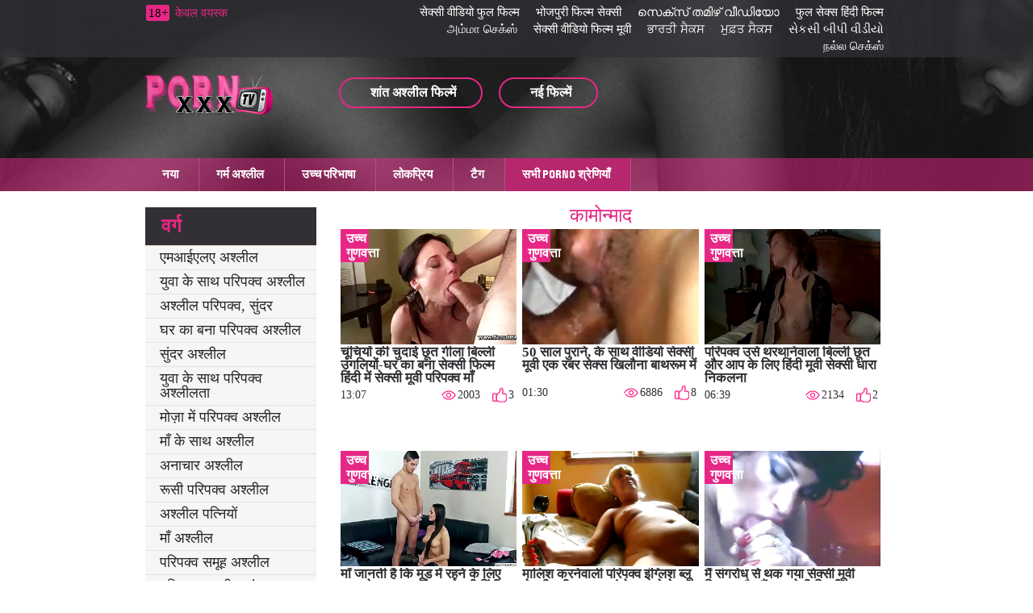

--- FILE ---
content_type: text/html; charset=UTF-8
request_url: https://hi.khongchesex.com/category/orgasm
body_size: 14133
content:
<!DOCTYPE html>
<html lang="hi" prefix="og: http://ogp.me/ns#
              video: http://ogp.me/ns/video#
            /">
<head>
	<meta http-equiv="Content-Type" content="text/html; charset=utf-8"/>
<meta http-equiv="X-UA-Compatible" content="IE=edge">
<meta name="viewport" content="width=device-width, initial-scale=1">
<title>अश्लील बकवास के साथ  कामोन्माद. कामोन्माद शांत अश्लील फिल्में  </title>
<meta name="description" content="शोक-प्रदर्शन  कामोन्माद के साथ नि: शुल्क सेक्स  कामोन्माद हमारी साइट पर सबसे अच्छा अश्लील | ">
<meta name="keywords" content="नि: शुल्क अश्लील फिल्में , गर्म अश्लील फिल्में , XXX , सेक्सी अश्लील देखने , XXX ऑनलाइन ">
<link href="https://hi.khongchesex.com/category/orgasm/" rel="canonical">

 <base target="_blank">
<base href="https://hi.khongchesex.com/">
<link rel="icon" href="https://hi.khongchesex.com/files/favicon.ico" type="image/x-icon">
<link rel="icon" type="image/png" sizes="32x32" href="https://hi.khongchesex.com/files/favicon-32x32.png">

<link href="https://hi.khongchesex.com/css/all.css" rel="preload" as="style">
<link href="https://hi.khongchesex.com/css/all.css" rel="stylesheet">
</head>
<body>
<div class="wrapper">
  <header id="header">
	<div class="header__wrapper header_top_bg">
	  <div class="container header__container">
		<div class="row">
		  <div class="header__top-line clearfix">
			
			
			
			
			<div class="header__top-line-text">
				<span class="over18">18+</span><span class="header__top-line-text-desc hidden-xs"><!--noindex-->केवल वयस्क <!--/noindex--></span>
				
			</div>
			
			<div class="header__top-line-menu">
				  <ul class="reset-list">
						
					<li><a href="https://in.filmovisex.org/" class="link_color_bright">सेक्सी वीडियो फुल फिल्म</a></li><li><a href="https://hi.dlakave.sbs/" class="link_color_bright">भोजपुरी फिल्म सेक्सी</a></li><li><a href="https://ml.sexocaserovideos.com/" class="link_color_bright">സെക്സ് തമിഴ് വീഡിയോ</a></li><li><a href="https://hi.filmepornocuvedete.com/" class="link_color_bright">फुल सेक्स हिंदी फिल्म</a></li><li><a href="https://ta.videosxxxgratuit.com/" class="link_color_bright">அம்மா செக்ஸ்</a></li><li><a href="https://hi.phimnhatxxx.com/" class="link_color_bright">सेक्सी वीडियो फिल्म मूवी</a></li><li><a href="https://pa.sexfilmsgratis.com/" class="link_color_bright">ਭਾਰਤੀ ਸੈਕਸ</a></li><li><a href="https://pa.reifensex.org/" class="link_color_bright">ਮੁਫ਼ਤ ਸੈਕਸ</a></li><li><a href="https://gu.videopornogratuite.org/" class="link_color_bright">સેકસી બીપી વીડીયો</a></li><li><a href="https://tamilsex.top/" class="link_color_bright">நல்ல செக்ஸ்</a></li>
						
						
				  </ul>
			</div>
		  </div>
		</div>
	  </div>
	</div>
	<div class="header__wrapper sticky header_main_bg">
	  <div class="container header__container">
		<div class="row header__row">
		  <div class="header__body clearfix">
		<div class="header__logo-container"><a href="https://hi.khongchesex.com/" class="logo"><img src="https://hi.khongchesex.com/img/logo.png" width="158" height="49" alt="सेक्सी मूवी हिंदी पिक्चर " class=" b-error"></a></div>
			<div class="header__body-menu">
			  <ul class="reset-list">
				<li><a href="https://hi.khongchesex.com/pop.html" class="header__body-menu__link" title="popular porn"><i class="icon icon-small-video"></i><span class="header__body-menu__text">शांत अश्लील फिल्में </span></a></li>
				<li><a href="/new.html" class="header__body-menu__link" title="new porn"><i class="icon icon-small-photo"></i><span class="header__body-menu__text">नई फिल्में </span></a></li>
				
			  </ul>
			</div>
			<div class="header__account-menu">
			  <ul class="reset-list">
				<li>
				  
				</li>
				<li>
				 
				</li>
				<li class="visible-xs-inline-block toggle-categories-container">
				  <button data-target-block="categories__overlay" class="button-default toggle-categories button-toggle" title="menu">
					<svg class="icon-svg icon-svg-list">
					  <use xlink:href="#icon-list"></use>
					</svg>
				  </button>
				</li>
				<li class="visible-xs-inline-block toggle-top-menu-container">
				  <button data-target-block="top-menu__section" class="button-default toggle-top-menu button-toggle" title="menu">
					<svg class="icon-svg icon-svg-icon-menu">
					  <use xlink:href="#icon-menu"></use>
					</svg>
				  </button>
				</li>
			  </ul>
			</div>
		  </div>
		  <div class="header__search minimized">
	
		  </div>
		  
		</div>
	  </div>
	</div>
	<div class="top-menu__section minimized">
	  <div class="container top-menu__container">
		<div class="row top-menu__row clearfix">
		  <div class="top-menu">
			<button class="close_menu_btn"></button>
			<ul class="reset-list">
			  	<li><a href="/new.html" >नया </a></li>
									
										<li><a href="https://hi.khongchesex.com/best.html"  >गर्म अश्लील </a></li>
										<li><a href="https://hi.khongchesex.com/category/hd/">उच्च परिभाषा </a></li>
										<li><a href="https://hi.khongchesex.com/pop.html">लोकप्रिय </a></li>
								
										<li><a href="https://hi.khongchesex.com/tags.html">टैग </a></li>
						
					
					
							
				<li><a href="/categories.html" class="active">सभी porno श्रेणियाँ </a></li>
			</ul>
		  </div>
		</div>
	  </div>
	</div>
  </header>
	
	<main id="main">
        <div class="content__section">
          <div class="container content__container has-sidebar">
            <div class="row content__row clearfix">
              <div class="content__sidebar">
                <div class="categories__overlay minimized">
                  <div class="categories__container">
                    <button class="close_menu_btn"></button>
                   
								   
				<div class="categories__title">
                      	<h3>वर्ग </h3>
                    </div>
                    <ul class="reset-list categories__list">
										
														<li><a href="https://hi.khongchesex.com/category/milf+porn/">एमआईएलए अश्लील</a></li><li><a href="https://hi.khongchesex.com/category/mature+porn+with+young/">युवा के साथ परिपक्व अश्लील</a></li><li><a href="https://hi.khongchesex.com/category/porn+mature+beautiful/">अश्लील परिपक्व, सुंदर</a></li><li><a href="https://hi.khongchesex.com/category/homemade+mature+porn/">घर का बना परिपक्व अश्लील</a></li><li><a href="https://hi.khongchesex.com/category/mature+beautiful+porn/">सुंदर अश्लील</a></li><li><a href="https://hi.khongchesex.com/category/porn+mature+with+young/">युवा के साथ परिपक्व अश्लीलता</a></li><li><a href="https://hi.khongchesex.com/category/mature+porn+in+stockings/">मोज़ा में परिपक्व अश्लील</a></li><li><a href="https://hi.khongchesex.com/category/porn+with+mom/">माँ के साथ अश्लील</a></li><li><a href="https://hi.khongchesex.com/category/incest+porn/">अनाचार अश्लील</a></li><li><a href="https://hi.khongchesex.com/category/russian+mature+porn/">रूसी परिपक्व अश्लील</a></li><li><a href="https://hi.khongchesex.com/category/porn+wives/">अश्लील पत्नियों</a></li><li><a href="https://hi.khongchesex.com/category/mom+porn/">माँ अश्लील</a></li><li><a href="https://hi.khongchesex.com/category/mature+group+porn/">परिपक्व समूह अश्लील</a></li><li><a href="https://hi.khongchesex.com/category/mature+porn+beautiful/">परिपक्व अश्लील सुंदर</a></li><li><a href="https://hi.khongchesex.com/category/porn+mature+in+stockings/">मोज़ा में परिपक्व अश्लील</a></li><li><a href="https://hi.khongchesex.com/category/porn+milf/">अश्लील एमआईएलए</a></li><li><a href="https://hi.khongchesex.com/category/fat+mature+porn/">मोटी परिपक्व अश्लील</a></li><li><a href="https://hi.khongchesex.com/category/mature+lesbian+porn/">परिपक्व समलैंगिक अश्लील</a></li><li><a href="https://hi.khongchesex.com/category/anal+mature+porn/">गुदा परिपक्व अश्लील</a></li><li><a href="https://hi.khongchesex.com/category/old+porn/">पुरानी अश्लील</a></li><li><a href="https://hi.khongchesex.com/category/mature+hairy+porn/">परिपक्व बालों वाली अश्लील</a></li><li><a href="https://hi.khongchesex.com/category/mature+anal+porn/">परिपक्व गुदा अश्लील</a></li><li><a href="https://hi.khongchesex.com/category/porn+with+blacks/">अश्वेतों के साथ अश्लील</a></li><li><a href="https://hi.khongchesex.com/category/lj+porn/">Lj अश्लील</a></li><li><a href="https://hi.khongchesex.com/category/group+mature+porn/">समूह परिपक्व अश्लील</a></li><li><a href="https://hi.khongchesex.com/category/granny+porn/">नानी अश्लील</a></li><li><a href="https://hi.khongchesex.com/category/mature+russian+porn/">परिपक्व रूसी अश्लील</a></li><li><a href="https://hi.khongchesex.com/category/mature+homemade+porn/">परिपक्व घर का बना अश्लील</a></li><li><a href="https://hi.khongchesex.com/category/brunette/">श्यामलाआ</a></li><li><a href="https://hi.khongchesex.com/category/big+tits/">बड़े स्तन</a></li><li><a href="https://hi.khongchesex.com/category/orgasm/">कामोन्माद</a></li><li><a href="https://hi.khongchesex.com/category/mature+fat+porn/">परिपक्व वसा अश्लील</a></li><li><a href="https://hi.khongchesex.com/category/blowjob/">Blowjob</a></li><li><a href="https://hi.khongchesex.com/category/porn+fat+mature/">अश्लील वसा परिपक्व</a></li><li><a href="https://hi.khongchesex.com/category/big+ass/">बिग गधा</a></li><li><a href="https://hi.khongchesex.com/category/cumshot/">Cumshot</a></li><li><a href="https://hi.khongchesex.com/category/fingering/">छूत</a></li><li><a href="https://hi.khongchesex.com/category/blonde/">गोरा</a></li><li><a href="https://hi.khongchesex.com/category/mature+porn+casting/">परिपक्व अश्लील कास्टिंग</a></li><li><a href="https://hi.khongchesex.com/category/porn+mature+hairy/">अश्लील परिपक्व बालदार</a></li>
	               						
	               	
										
					<li><a href="https://hi.khongchesex.com/categories.html">वयस्क श्रेणियाँ </a></li>
					<li><a href="https://hi.khongchesex.com/tags.html">सभी टैग </a></li>
			
				</ul>
					
	
				</div>
                </div>
              </div>
			
			<div class="content__block">
                	<div class="production-blockproduction-block">
                  		<div class="production-block__title">
                   			<h1>कामोन्माद</h1> 
                  		</div>
									

<div id="content-list">
	<ul class="reset-list production-block__list clearfix">
<li><a href="/video/2370/%E0%A4%9A-%E0%A4%9A-%E0%A4%AF-%E0%A4%95-%E0%A4%9A-%E0%A4%A6-%E0%A4%88-%E0%A4%9B-%E0%A4%A4-%E0%A4%97-%E0%A4%B2-%E0%A4%AC-%E0%A4%B2-%E0%A4%B2-%E0%A4%89-%E0%A4%97%E0%A4%B2-%E0%A4%AF-%E0%A4%98%E0%A4%B0-%E0%A4%95-%E0%A4%AC%E0%A4%A8-%E0%A4%B8-%E0%A4%95-%E0%A4%B8-%E0%A4%AB-%E0%A4%B2-%E0%A4%AE-%E0%A4%B9-%E0%A4%A6-%E0%A4%AE-%E0%A4%B8-%E0%A4%95-%E0%A4%B8-%E0%A4%AE-%E0%A4%B5-%E0%A4%AA%E0%A4%B0-%E0%A4%AA%E0%A4%95-%E0%A4%B5-%E0%A4%AE-/" class="production-block__li-wrapper">
	<div class="production-block__image_wrap">
		<div class="production-block__image-container">
			<img src="https://hi.khongchesex.com/media/thumbs/0/v02370.webp?1692264308" data-src="https://hi.khongchesex.com/media/thumbs/0/v02370.webp?1692264308" alt="चूंचियों की चुदाई छूत गीला बिल्ली उंगलियों-घर का बना सेक्सी फिल्म हिंदी में सेक्सी मूवी परिपक्व माँ" class="thumb b-lazy" />
			
		</div> 
	</div>
	<div class="production-block__caption">
		<div class="production-block__text_wrap"><span class="text">चूंचियों की चुदाई छूत गीला बिल्ली उंगलियों-घर का बना सेक्सी फिल्म हिंदी में सेक्सी मूवी परिपक्व माँ</span></div>
		<div class="production-block__desc">
			<div class="duration"><span>13:07</span></div>
			<ul class="reset-list parameters">
				<li><i class="icon icon-view"></i><span>2003</span></li>
		
				<li><i class="icon icon-like-pink"></i><span>3</span></li>
			</ul>
		</div>
		<div class="hd">उच्च गुणवत्ता </div>	</div>
</a></li>							
<li><a href="https://hi.khongchesex.com/link.php" class="production-block__li-wrapper">
	<div class="production-block__image_wrap">
		<div class="production-block__image-container">
			<img src="https://hi.khongchesex.com/media/thumbs/5/v00035.webp?1692339098" data-src="https://hi.khongchesex.com/media/thumbs/5/v00035.webp?1692339098" alt="50 साल पुराने, के साथ वीडियो सेक्सी मूवी एक रबर सेक्स खिलौना बाथरूम में" class="thumb b-lazy" />
			
		</div> 
	</div>
	<div class="production-block__caption">
		<div class="production-block__text_wrap"><span class="text">50 साल पुराने, के साथ वीडियो सेक्सी मूवी एक रबर सेक्स खिलौना बाथरूम में</span></div>
		<div class="production-block__desc">
			<div class="duration"><span>01:30</span></div>
			<ul class="reset-list parameters">
				<li><i class="icon icon-view"></i><span>6886</span></li>
		
				<li><i class="icon icon-like-pink"></i><span>8</span></li>
			</ul>
		</div>
		<div class="hd">उच्च गुणवत्ता </div>	</div>
</a></li>							
<li><a href="/video/1732/%E0%A4%AA%E0%A4%B0-%E0%A4%AA%E0%A4%95-%E0%A4%B5-%E0%A4%89%E0%A4%B8-%E0%A4%A5%E0%A4%B0%E0%A4%A5-%E0%A4%A8-%E0%A4%B5-%E0%A4%B2-%E0%A4%AC-%E0%A4%B2-%E0%A4%B2-%E0%A4%9B-%E0%A4%A4-%E0%A4%94%E0%A4%B0-%E0%A4%86%E0%A4%AA-%E0%A4%95-%E0%A4%B2-%E0%A4%8F-%E0%A4%B9-%E0%A4%A6-%E0%A4%AE-%E0%A4%B5-%E0%A4%B8-%E0%A4%95-%E0%A4%B8-%E0%A4%A7-%E0%A4%B0-%E0%A4%A8-%E0%A4%95%E0%A4%B2%E0%A4%A8-/" class="production-block__li-wrapper">
	<div class="production-block__image_wrap">
		<div class="production-block__image-container">
			<img src="https://hi.khongchesex.com/media/thumbs/2/v01732.webp?1692751140" data-src="https://hi.khongchesex.com/media/thumbs/2/v01732.webp?1692751140" alt="परिपक्व उसे थरथानेवाला बिल्ली छूत और आप के लिए हिंदी मूवी सेक्सी धारा निकलना" class="thumb b-lazy" />
			
		</div> 
	</div>
	<div class="production-block__caption">
		<div class="production-block__text_wrap"><span class="text">परिपक्व उसे थरथानेवाला बिल्ली छूत और आप के लिए हिंदी मूवी सेक्सी धारा निकलना</span></div>
		<div class="production-block__desc">
			<div class="duration"><span>06:39</span></div>
			<ul class="reset-list parameters">
				<li><i class="icon icon-view"></i><span>2134</span></li>
		
				<li><i class="icon icon-like-pink"></i><span>2</span></li>
			</ul>
		</div>
		<div class="hd">उच्च गुणवत्ता </div>	</div>
</a></li>							
<li><a href="https://hi.khongchesex.com/link.php" class="production-block__li-wrapper">
	<div class="production-block__image_wrap">
		<div class="production-block__image-container">
			<img src="https://hi.khongchesex.com/media/thumbs/6/v02476.webp?1692229955" data-src="https://hi.khongchesex.com/media/thumbs/6/v02476.webp?1692229955" alt="माँ जानती है कि मूड में रहने के लिए आपको सुबह हस्तमैथुन सेक्सी हिंदी मूवी वीडियो करना होगा" class="thumb b-lazy" />
			
		</div> 
	</div>
	<div class="production-block__caption">
		<div class="production-block__text_wrap"><span class="text">माँ जानती है कि मूड में रहने के लिए आपको सुबह हस्तमैथुन सेक्सी हिंदी मूवी वीडियो करना होगा</span></div>
		<div class="production-block__desc">
			<div class="duration"><span>15:57</span></div>
			<ul class="reset-list parameters">
				<li><i class="icon icon-view"></i><span>2576</span></li>
		
				<li><i class="icon icon-like-pink"></i><span>2</span></li>
			</ul>
		</div>
		<div class="hd">उच्च गुणवत्ता </div>	</div>
</a></li>							
<li><a href="https://hi.khongchesex.com/link.php" class="production-block__li-wrapper">
	<div class="production-block__image_wrap">
		<div class="production-block__image-container">
			<img src="https://hi.khongchesex.com/media/thumbs/3/v02363.webp?1692361410" data-src="https://hi.khongchesex.com/media/thumbs/3/v02363.webp?1692361410" alt="मालिश करनेवाली परिपक्व इंग्लिश ब्लू सेक्सी मूवी ग्राहक संभोग करने के लिए मदद की, उसे बिल्ली ऐंठन" class="thumb b-lazy" />
			
		</div> 
	</div>
	<div class="production-block__caption">
		<div class="production-block__text_wrap"><span class="text">मालिश करनेवाली परिपक्व इंग्लिश ब्लू सेक्सी मूवी ग्राहक संभोग करने के लिए मदद की, उसे बिल्ली ऐंठन</span></div>
		<div class="production-block__desc">
			<div class="duration"><span>03:12</span></div>
			<ul class="reset-list parameters">
				<li><i class="icon icon-view"></i><span>2654</span></li>
		
				<li><i class="icon icon-like-pink"></i><span>2</span></li>
			</ul>
		</div>
		<div class="hd">उच्च गुणवत्ता </div>	</div>
</a></li>							
<li><a href="https://hi.khongchesex.com/link.php" class="production-block__li-wrapper">
	<div class="production-block__image_wrap">
		<div class="production-block__image-container">
			<img src="https://hi.khongchesex.com/media/thumbs/2/v01362.webp?1692347107" data-src="https://hi.khongchesex.com/media/thumbs/2/v01362.webp?1692347107" alt="मैं संगरोध से थक गया सेक्सी मूवी पिक्चर और मैं एक मोटी बिल्ली चाट रहा था!" class="thumb b-lazy" />
			
		</div> 
	</div>
	<div class="production-block__caption">
		<div class="production-block__text_wrap"><span class="text">मैं संगरोध से थक गया सेक्सी मूवी पिक्चर और मैं एक मोटी बिल्ली चाट रहा था!</span></div>
		<div class="production-block__desc">
			<div class="duration"><span>05:06</span></div>
			<ul class="reset-list parameters">
				<li><i class="icon icon-view"></i><span>2713</span></li>
		
				<li><i class="icon icon-like-pink"></i><span>2</span></li>
			</ul>
		</div>
		<div class="hd">उच्च गुणवत्ता </div>	</div>
</a></li>							
<li><a href="/video/4446/%E0%A4%8F%E0%A4%95-%E0%A4%AC-%E0%A4%B2-%E0%A4%B2-%E0%A4%AE-%E0%A4%8F%E0%A4%95-%E0%A4%B5%E0%A4%AF%E0%A4%B8-%E0%A4%95-%E0%A4%AE-%E0%A4%95%E0%A4%AE%E0%A4%AC%E0%A4%96-%E0%A4%A4-%E0%A4%94%E0%A4%B0-%E0%A4%9C-%E0%A4%97%E0%A4%B2-%E0%A4%AE-%E0%A4%8F%E0%A4%95-%E0%A4%97%E0%A4%A7-%E0%A4%AA%E0%A4%B0-%E0%A4%B8-%E0%A4%95-%E0%A4%B8-%E0%A4%AA-%E0%A4%95-%E0%A4%9A%E0%A4%B0-%E0%A4%AB-%E0%A4%B2-%E0%A4%8F%E0%A4%9A%E0%A4%A1-%E0%A4%B5-%E0%A4%A1-%E0%A4%AF-%E0%A4%AE-%E0%A4%B2-/" class="production-block__li-wrapper">
	<div class="production-block__image_wrap">
		<div class="production-block__image-container">
			<img src="https://hi.khongchesex.com/media/thumbs/6/v04446.webp?1692745975" data-src="https://hi.khongchesex.com/media/thumbs/6/v04446.webp?1692745975" alt="एक बिल्ली में एक वयस्क माँ कमबख्त और जंगली में एक गधे पर सेक्सी पिक्चर फुल एचडी वीडियो मिला" class="thumb b-lazy" />
			
		</div> 
	</div>
	<div class="production-block__caption">
		<div class="production-block__text_wrap"><span class="text">एक बिल्ली में एक वयस्क माँ कमबख्त और जंगली में एक गधे पर सेक्सी पिक्चर फुल एचडी वीडियो मिला</span></div>
		<div class="production-block__desc">
			<div class="duration"><span>08:16</span></div>
			<ul class="reset-list parameters">
				<li><i class="icon icon-view"></i><span>4095</span></li>
		
				<li><i class="icon icon-like-pink"></i><span>3</span></li>
			</ul>
		</div>
		<div class="hd">उच्च गुणवत्ता </div>	</div>
</a></li>							
<li><a href="/video/3674/%E0%A4%B0-%E0%A4%B8-%E0%A4%AE-%E0%A4%AA-%E0%A4%B0-%E0%A4%9F-%E0%A4%98%E0%A4%B0-%E0%A4%95-%E0%A4%AE%E0%A4%B0-%E0%A4%AA%E0%A4%B0-%E0%A4%B9-%E0%A4%A6-%E0%A4%B8-%E0%A4%95-%E0%A4%B8-%E0%A4%B5-%E0%A4%A1-%E0%A4%AF-%E0%A4%AE-%E0%A4%B5-/" class="production-block__li-wrapper">
	<div class="production-block__image_wrap">
		<div class="production-block__image-container">
			<img src="https://hi.khongchesex.com/media/thumbs/4/v03674.webp?1692374843" data-src="https://hi.khongchesex.com/media/thumbs/4/v03674.webp?1692374843" alt="रूसी माँ पार्टी घर कैमरे पर हिंदी सेक्सी वीडियो मूवी" class="thumb b-lazy" />
			
		</div> 
	</div>
	<div class="production-block__caption">
		<div class="production-block__text_wrap"><span class="text">रूसी माँ पार्टी घर कैमरे पर हिंदी सेक्सी वीडियो मूवी</span></div>
		<div class="production-block__desc">
			<div class="duration"><span>06:45</span></div>
			<ul class="reset-list parameters">
				<li><i class="icon icon-view"></i><span>4195</span></li>
		
				<li><i class="icon icon-like-pink"></i><span>3</span></li>
			</ul>
		</div>
		<div class="hd">उच्च गुणवत्ता </div>	</div>
</a></li>							
<li><a href="https://hi.khongchesex.com/link.php" class="production-block__li-wrapper">
	<div class="production-block__image_wrap">
		<div class="production-block__image-container">
			<img src="https://hi.khongchesex.com/media/thumbs/1/v00021.webp?1692801722" data-src="https://hi.khongchesex.com/media/thumbs/1/v00021.webp?1692801722" alt="45 वर्षीय बेटा: गोरा, नई संवेदनाएं चाहता था और एक बोतल में उसकी चूत बैठ सेक्सी मूवी हिंदी मूवी गया" class="thumb b-lazy" />
			
		</div> 
	</div>
	<div class="production-block__caption">
		<div class="production-block__text_wrap"><span class="text">45 वर्षीय बेटा: गोरा, नई संवेदनाएं चाहता था और एक बोतल में उसकी चूत बैठ सेक्सी मूवी हिंदी मूवी गया</span></div>
		<div class="production-block__desc">
			<div class="duration"><span>08:00</span></div>
			<ul class="reset-list parameters">
				<li><i class="icon icon-view"></i><span>2836</span></li>
		
				<li><i class="icon icon-like-pink"></i><span>2</span></li>
			</ul>
		</div>
		<div class="hd">उच्च गुणवत्ता </div>	</div>
</a></li>							
<li><a href="https://hi.khongchesex.com/link.php" class="production-block__li-wrapper">
	<div class="production-block__image_wrap">
		<div class="production-block__image-container">
			<img src="https://hi.khongchesex.com/media/thumbs/8/v00008.webp?1692588151" data-src="https://hi.khongchesex.com/media/thumbs/8/v00008.webp?1692588151" alt="काम पर उंगलियों के हिंदी मूवी सेक्सी वीडियो साथ 34 वर्षीय कोलम्बियाई बेब थरथानेवाला" class="thumb b-lazy" />
			
		</div> 
	</div>
	<div class="production-block__caption">
		<div class="production-block__text_wrap"><span class="text">काम पर उंगलियों के हिंदी मूवी सेक्सी वीडियो साथ 34 वर्षीय कोलम्बियाई बेब थरथानेवाला</span></div>
		<div class="production-block__desc">
			<div class="duration"><span>00:55</span></div>
			<ul class="reset-list parameters">
				<li><i class="icon icon-view"></i><span>2854</span></li>
		
				<li><i class="icon icon-like-pink"></i><span>2</span></li>
			</ul>
		</div>
		<div class="hd">उच्च गुणवत्ता </div>	</div>
</a></li>							
<li><a href="https://hi.khongchesex.com/link.php" class="production-block__li-wrapper">
	<div class="production-block__image_wrap">
		<div class="production-block__image-container">
			<img src="https://hi.khongchesex.com/media/thumbs/8/v00628.webp?1692756575" data-src="https://hi.khongchesex.com/media/thumbs/8/v00628.webp?1692756575" alt="परिपक्व सचिव उसे बिल्ली खिलौना कार्यस्थल सेक्सी फिल्म सेक्सी मूवी में" class="thumb b-lazy" />
			
		</div> 
	</div>
	<div class="production-block__caption">
		<div class="production-block__text_wrap"><span class="text">परिपक्व सचिव उसे बिल्ली खिलौना कार्यस्थल सेक्सी फिल्म सेक्सी मूवी में</span></div>
		<div class="production-block__desc">
			<div class="duration"><span>11:21</span></div>
			<ul class="reset-list parameters">
				<li><i class="icon icon-view"></i><span>2935</span></li>
		
				<li><i class="icon icon-like-pink"></i><span>2</span></li>
			</ul>
		</div>
		<div class="hd">उच्च गुणवत्ता </div>	</div>
</a></li>							
<li><a href="/video/2300/50-%E0%A4%B5%E0%A4%B0-%E0%A4%B7-%E0%A4%AF-%E0%A4%B5-%E0%A4%A1-%E0%A4%AF-%E0%A4%B8-%E0%A4%95-%E0%A4%B8-%E0%A4%AE-%E0%A4%B5-%E0%A4%AE-%E0%A4%B9%E0%A4%B8-%E0%A4%A4%E0%A4%AE-%E0%A4%A5-%E0%A4%A8-%E0%A4%B8-%E0%A4%AA%E0%A4%B9%E0%A4%B2-%E0%A4%89%E0%A4%B8-%E0%A4%9D-%E0%A4%A1-%E0%A4%B8-%E0%A4%AA%E0%A4%A4-%E0%A4%9A%E0%A4%B2%E0%A4%A4-%E0%A4%B9-/" class="production-block__li-wrapper">
	<div class="production-block__image_wrap">
		<div class="production-block__image-container">
			<img src="https://hi.khongchesex.com/media/thumbs/0/v02300.webp?1692341582" data-src="https://hi.khongchesex.com/media/thumbs/0/v02300.webp?1692341582" alt="50 वर्षीय वीडियो सेक्सी मूवी माँ हस्तमैथुन से पहले उसे झाड़ी से पता चलता है" class="thumb b-lazy" />
			
		</div> 
	</div>
	<div class="production-block__caption">
		<div class="production-block__text_wrap"><span class="text">50 वर्षीय वीडियो सेक्सी मूवी माँ हस्तमैथुन से पहले उसे झाड़ी से पता चलता है</span></div>
		<div class="production-block__desc">
			<div class="duration"><span>07:22</span></div>
			<ul class="reset-list parameters">
				<li><i class="icon icon-view"></i><span>2952</span></li>
		
				<li><i class="icon icon-like-pink"></i><span>2</span></li>
			</ul>
		</div>
		<div class="hd">उच्च गुणवत्ता </div>	</div>
</a></li>							
<li><a href="/video/2012/%E0%A4%AE-%E0%A4%9C-%E0%A4%AE-%E0%A4%B9-%E0%A4%A6-%E0%A4%B8-%E0%A4%95-%E0%A4%B8-%E0%A4%8F%E0%A4%9A%E0%A4%A1-%E0%A4%AA-%E0%A4%95-%E0%A4%9A%E0%A4%B0-%E0%A4%B8-%E0%A4%A6%E0%A4%B0-%E0%A4%8F%E0%A4%AE%E0%A4%86%E0%A4%88%E0%A4%8F%E0%A4%B2%E0%A4%8F-%E0%A4%AE-%E0%A4%87%E0%A4%A4%E0%A4%A8-%E0%A4%9C%E0%A4%B2-%E0%A4%A6-%E0%A4%B8-%E0%A4%95-%E0%A4%B8-%E0%A4%AE%E0%A4%B6-%E0%A4%A8-%E0%A4%AA%E0%A4%B0-%E0%A4%96%E0%A4%A4-%E0%A4%AE-%E0%A4%B9-%E0%A4%A8-%E0%A4%95-%E0%A4%89%E0%A4%AE-%E0%A4%AE-%E0%A4%A6-%E0%A4%A8%E0%A4%B9-%E0%A4%A5-/" class="production-block__li-wrapper">
	<div class="production-block__image_wrap">
		<div class="production-block__image-container">
			<img src="https://hi.khongchesex.com/media/thumbs/2/v02012.webp?1692272419" data-src="https://hi.khongchesex.com/media/thumbs/2/v02012.webp?1692272419" alt="मोज़ा में हिंदी सेक्सी एचडी पिक्चर सुंदर एमआईएलए मैं इतनी जल्दी सेक्स मशीन पर खत्म होने की उम्मीद नहीं थी" class="thumb b-lazy" />
			
		</div> 
	</div>
	<div class="production-block__caption">
		<div class="production-block__text_wrap"><span class="text">मोज़ा में हिंदी सेक्सी एचडी पिक्चर सुंदर एमआईएलए मैं इतनी जल्दी सेक्स मशीन पर खत्म होने की उम्मीद नहीं थी</span></div>
		<div class="production-block__desc">
			<div class="duration"><span>01:54</span></div>
			<ul class="reset-list parameters">
				<li><i class="icon icon-view"></i><span>4456</span></li>
		
				<li><i class="icon icon-like-pink"></i><span>3</span></li>
			</ul>
		</div>
		<div class="hd">उच्च गुणवत्ता </div>	</div>
</a></li>							
<li><a href="/video/4505/%E0%A4%AE-%E0%A4%A8-%E0%A4%B8%E0%A4%AE-%E0%A4%A6-%E0%A4%B0-%E0%A4%A4%E0%A4%9F-%E0%A4%AA%E0%A4%B0-%E0%A4%8F%E0%A4%95-%E0%A4%AA%E0%A4%95-%E0%A4%B9-%E0%A4%86-%E0%A4%B2-%E0%A4%B2-%E0%A4%A6-%E0%A4%96-%E0%A4%94%E0%A4%B0-%E0%A4%85%E0%A4%AA%E0%A4%A8-%E0%A4%B8-%E0%A4%95-%E0%A4%B8-%E0%A4%B9-%E0%A4%A6-%E0%A4%AE-%E0%A4%B5-%E0%A4%B5-%E0%A4%A1-%E0%A4%AF-%E0%A4%9A-%E0%A4%A4-%E0%A4%AE-%E0%A4%85%E0%A4%AA%E0%A4%A8-%E0%A4%B2-%E0%A4%A1-%E0%A4%A1-%E0%A4%B2-/" class="production-block__li-wrapper">
	<div class="production-block__image_wrap">
		<div class="production-block__image-container">
			<img src="https://hi.khongchesex.com/media/thumbs/5/v04505.webp?1692699006" data-src="https://hi.khongchesex.com/media/thumbs/5/v04505.webp?1692699006" alt="मैंने समुद्र तट पर एक पका हुआ लाल देखा और अपनी सेक्सी हिंदी मूवी वीडियो चूत में अपना लंड डाला" class="thumb b-lazy" />
			
		</div> 
	</div>
	<div class="production-block__caption">
		<div class="production-block__text_wrap"><span class="text">मैंने समुद्र तट पर एक पका हुआ लाल देखा और अपनी सेक्सी हिंदी मूवी वीडियो चूत में अपना लंड डाला</span></div>
		<div class="production-block__desc">
			<div class="duration"><span>05:59</span></div>
			<ul class="reset-list parameters">
				<li><i class="icon icon-view"></i><span>3046</span></li>
		
				<li><i class="icon icon-like-pink"></i><span>2</span></li>
			</ul>
		</div>
		<div class="hd">उच्च गुणवत्ता </div>	</div>
</a></li>							
<li><a href="https://hi.khongchesex.com/link.php" class="production-block__li-wrapper">
	<div class="production-block__image_wrap">
		<div class="production-block__image-container">
			<img src="https://hi.khongchesex.com/media/thumbs/8/v01688.webp?1692616314" data-src="https://hi.khongchesex.com/media/thumbs/8/v01688.webp?1692616314" alt="वसा परिपक्व औरत उसे बिल्ली छूत, हिंदी मूवी सेक्सी पिक्चर तो वह गड़बड़ है" class="thumb b-lazy" />
			
		</div> 
	</div>
	<div class="production-block__caption">
		<div class="production-block__text_wrap"><span class="text">वसा परिपक्व औरत उसे बिल्ली छूत, हिंदी मूवी सेक्सी पिक्चर तो वह गड़बड़ है</span></div>
		<div class="production-block__desc">
			<div class="duration"><span>01:22</span></div>
			<ul class="reset-list parameters">
				<li><i class="icon icon-view"></i><span>3094</span></li>
		
				<li><i class="icon icon-like-pink"></i><span>2</span></li>
			</ul>
		</div>
		<div class="hd">उच्च गुणवत्ता </div>	</div>
</a></li>							
<li><a href="/video/203/%E0%A4%95-%E0%A4%B6-%E0%A4%B0-%E0%A4%9A%E0%A4%B0%E0%A4%A3-%E0%A4%AE-%E0%A4%AE-%E0%A4%9C-%E0%A4%B8-%E0%A4%A4-%E0%A4%B2-%E0%A4%AC-%E0%A4%9F-%E0%A4%9A-%E0%A4%AC%E0%A4%A8-%E0%A4%95-%E0%A4%B8-%E0%A4%A5-%E0%A4%AC%E0%A4%A1-%E0%A4%B8%E0%A4%A6%E0%A4%B8-%E0%A4%AF-%E0%A4%B9-%E0%A4%A6-%E0%A4%B8-%E0%A4%95-%E0%A4%B8-%E0%A4%AA-%E0%A4%95-%E0%A4%9A%E0%A4%B0-%E0%A4%AE-%E0%A4%B5-/" class="production-block__li-wrapper">
	<div class="production-block__image_wrap">
		<div class="production-block__image-container">
			<img src="https://hi.khongchesex.com/media/thumbs/3/v00203.webp?1692789000" data-src="https://hi.khongchesex.com/media/thumbs/3/v00203.webp?1692789000" alt="किशोर चरण माँ मोज़ा सौतेले बेटे चुंबन के साथ बड़े सदस्य हिंदी सेक्सी पिक्चर मूवी" class="thumb b-lazy" />
			
		</div> 
	</div>
	<div class="production-block__caption">
		<div class="production-block__text_wrap"><span class="text">किशोर चरण माँ मोज़ा सौतेले बेटे चुंबन के साथ बड़े सदस्य हिंदी सेक्सी पिक्चर मूवी</span></div>
		<div class="production-block__desc">
			<div class="duration"><span>03:05</span></div>
			<ul class="reset-list parameters">
				<li><i class="icon icon-view"></i><span>6304</span></li>
		
				<li><i class="icon icon-like-pink"></i><span>4</span></li>
			</ul>
		</div>
		<div class="hd">उच्च गुणवत्ता </div>	</div>
</a></li>							
<li><a href="/video/14/44-%E0%A4%B5%E0%A4%B0-%E0%A4%B7-%E0%A4%AF-%E0%A4%AA%E0%A4%A4-%E0%A4%A8-%E0%A4%AF-%E0%A4%A8-%E0%A4%95-%E0%A4%B8%E0%A4%B0-%E0%A4%B8-%E0%A4%AA%E0%A4%B9%E0%A4%B2-%E0%A4%85%E0%A4%AA%E0%A4%A8-%E0%A4%AA%E0%A4%A4-%E0%A4%95-%E0%A4%A1-%E0%A4%95-%E0%A4%AC-%E0%A4%95-%E0%A4%B0-%E0%A4%B9-%E0%A4%AE%E0%A4%AA-%E0%A4%9C-%E0%A4%B9-%E0%A4%A6-%E0%A4%B8-%E0%A4%95-%E0%A4%B8-%E0%A4%B5-%E0%A4%A1-%E0%A4%AF-%E0%A4%AE-%E0%A4%B5-/" class="production-block__li-wrapper">
	<div class="production-block__image_wrap">
		<div class="production-block__image-container">
			<img src="https://hi.khongchesex.com/media/thumbs/4/v00014.webp?1692728848" data-src="https://hi.khongchesex.com/media/thumbs/4/v00014.webp?1692728848" alt="44 वर्षीय पत्नी यौन कैंसर से पहले अपने पति के डिक बेकार-होमपेज हिंदी सेक्सी वीडियो मूवी" class="thumb b-lazy" />
			
		</div> 
	</div>
	<div class="production-block__caption">
		<div class="production-block__text_wrap"><span class="text">44 वर्षीय पत्नी यौन कैंसर से पहले अपने पति के डिक बेकार-होमपेज हिंदी सेक्सी वीडियो मूवी</span></div>
		<div class="production-block__desc">
			<div class="duration"><span>07:50</span></div>
			<ul class="reset-list parameters">
				<li><i class="icon icon-view"></i><span>3161</span></li>
		
				<li><i class="icon icon-like-pink"></i><span>2</span></li>
			</ul>
		</div>
		<div class="hd">उच्च गुणवत्ता </div>	</div>
</a></li>							
<li><a href="https://hi.khongchesex.com/link.php" class="production-block__li-wrapper">
	<div class="production-block__image_wrap">
		<div class="production-block__image-container">
			<img src="https://hi.khongchesex.com/media/thumbs/4/v01774.webp?1692792542" data-src="https://hi.khongchesex.com/media/thumbs/4/v01774.webp?1692792542" alt="परिपक्व, खींच लिया पति - वह झाड़ी में सेक्सी पिक्चर फुल एचडी मूवी स्नानघर!" class="thumb b-lazy" />
			
		</div> 
	</div>
	<div class="production-block__caption">
		<div class="production-block__text_wrap"><span class="text">परिपक्व, खींच लिया पति - वह झाड़ी में सेक्सी पिक्चर फुल एचडी मूवी स्नानघर!</span></div>
		<div class="production-block__desc">
			<div class="duration"><span>09:46</span></div>
			<ul class="reset-list parameters">
				<li><i class="icon icon-view"></i><span>3224</span></li>
		
				<li><i class="icon icon-like-pink"></i><span>2</span></li>
			</ul>
		</div>
		<div class="hd">उच्च गुणवत्ता </div>	</div>
</a></li>							
<li><a href="https://hi.khongchesex.com/link.php" class="production-block__li-wrapper">
	<div class="production-block__image_wrap">
		<div class="production-block__image-container">
			<img src="https://hi.khongchesex.com/media/thumbs/9/v02369.webp?1692209813" data-src="https://hi.khongchesex.com/media/thumbs/9/v02369.webp?1692209813" alt="बालों वाली, बेब हस्तमैथुन-बड़े स्तन के साथ घर का राजस्थानी सेक्सी मूवी पिक्चर बना" class="thumb b-lazy" />
			
		</div> 
	</div>
	<div class="production-block__caption">
		<div class="production-block__text_wrap"><span class="text">बालों वाली, बेब हस्तमैथुन-बड़े स्तन के साथ घर का राजस्थानी सेक्सी मूवी पिक्चर बना</span></div>
		<div class="production-block__desc">
			<div class="duration"><span>05:59</span></div>
			<ul class="reset-list parameters">
				<li><i class="icon icon-view"></i><span>6448</span></li>
		
				<li><i class="icon icon-like-pink"></i><span>4</span></li>
			</ul>
		</div>
		<div class="hd">उच्च गुणवत्ता </div>	</div>
</a></li>							
<li><a href="/video/2406/%E0%A4%89%E0%A4%B8%E0%A4%95-%E0%A4%AC-%E0%A4%B2-%E0%A4%AC-%E0%A4%AC-%E0%A4%B9-%E0%A4%A6-%E0%A4%AE-%E0%A4%B5-%E0%A4%B8-%E0%A4%95-%E0%A4%B8-%E0%A4%AB-%E0%A4%B2-%E0%A4%AE-%E0%A4%9B-%E0%A4%A4-%E0%A4%98%E0%A4%B0-%E0%A4%95-%E0%A4%AC%E0%A4%A8-%E0%A4%B0-%E0%A4%B8-/" class="production-block__li-wrapper">
	<div class="production-block__image_wrap">
		<div class="production-block__image-container">
			<img src="https://hi.khongchesex.com/media/thumbs/6/v02406.webp?1692234402" data-src="https://hi.khongchesex.com/media/thumbs/6/v02406.webp?1692234402" alt="उसके बालों बेब हिंदी मूवी सेक्सी फिल्म छूत-घर का बना रूसी" class="thumb b-lazy" />
			
		</div> 
	</div>
	<div class="production-block__caption">
		<div class="production-block__text_wrap"><span class="text">उसके बालों बेब हिंदी मूवी सेक्सी फिल्म छूत-घर का बना रूसी</span></div>
		<div class="production-block__desc">
			<div class="duration"><span>01:31</span></div>
			<ul class="reset-list parameters">
				<li><i class="icon icon-view"></i><span>3289</span></li>
		
				<li><i class="icon icon-like-pink"></i><span>2</span></li>
			</ul>
		</div>
		<div class="hd">उच्च गुणवत्ता </div>	</div>
</a></li>							
<li><a href="/video/931/%E0%A4%AC%E0%A4%A1-%E0%A4%B8-%E0%A4%A4%E0%A4%A8-%E0%A4%95-%E0%A4%B8-%E0%A4%A5-%E0%A4%AA%E0%A4%A4-%E0%A4%A8-2-%E0%A4%AC-%E0%A4%B0-%E0%A4%B8-%E0%A4%96%E0%A4%B2%E0%A4%A8-%E0%A4%95%E0%A4%B0%E0%A4%A4-%E0%A4%B9-%E0%A4%9C%E0%A4%AC%E0%A4%95-%E0%A4%AA%E0%A4%A4-%E0%A4%85%E0%A4%AA%E0%A4%A8-%E0%A4%89-%E0%A4%97%E0%A4%B2-%E0%A4%AF-%E0%A4%B9-%E0%A4%A6-%E0%A4%AE-%E0%A4%B5-%E0%A4%B8-%E0%A4%95-%E0%A4%B8-%E0%A4%95-%E0%A4%89%E0%A4%B8%E0%A4%95-%E0%A4%AC-%E0%A4%B2-%E0%A4%B2-%E0%A4%AE-%E0%A4%A1-%E0%A4%B2%E0%A4%A4-%E0%A4%B9-/" class="production-block__li-wrapper">
	<div class="production-block__image_wrap">
		<div class="production-block__image-container">
			<img src="https://hi.khongchesex.com/media/thumbs/1/v00931.webp?1692563223" data-src="https://hi.khongchesex.com/media/thumbs/1/v00931.webp?1692563223" alt="बड़े स्तन के साथ पत्नी 2 बार स्खलन करती है जबकि पति अपनी उंगलियों हिंदी मूवी सेक्सी को उसकी बिल्ली में डालता है" class="thumb b-lazy" />
			
		</div> 
	</div>
	<div class="production-block__caption">
		<div class="production-block__text_wrap"><span class="text">बड़े स्तन के साथ पत्नी 2 बार स्खलन करती है जबकि पति अपनी उंगलियों हिंदी मूवी सेक्सी को उसकी बिल्ली में डालता है</span></div>
		<div class="production-block__desc">
			<div class="duration"><span>08:06</span></div>
			<ul class="reset-list parameters">
				<li><i class="icon icon-view"></i><span>3290</span></li>
		
				<li><i class="icon icon-like-pink"></i><span>2</span></li>
			</ul>
		</div>
		<div class="hd">उच्च गुणवत्ता </div>	</div>
</a></li>							
<li><a href="/video/2994/%E0%A4%AC%E0%A4%A1-%E0%A4%B8-%E0%A4%A4%E0%A4%A8-%E0%A4%95-%E0%A4%B8-%E0%A4%A5-%E0%A4%AA%E0%A4%B0-%E0%A4%AA%E0%A4%95-%E0%A4%B5-%E0%A4%AE-%E0%A4%AC-%E0%A4%B2-%E0%A4%B2-%E0%A4%B5-%E0%A4%A1-%E0%A4%AF-%E0%A4%B8-%E0%A4%95-%E0%A4%B8-%E0%A4%AE-%E0%A4%B5-%E0%A4%9A-%E0%A4%9F%E0%A4%A8-%E0%A4%95%E0%A4%B0%E0%A4%A8-%E0%A4%95-%E0%A4%B2-%E0%A4%8F-%E0%A4%89%E0%A4%B8%E0%A4%95-%E0%A4%AC-%E0%A4%9F-%E0%A4%B8-%E0%A4%96-%E0%A4%A4-%E0%A4%B9-%E0%A4%B8%E0%A4%AE%E0%A4%B2-%E0%A4%97-%E0%A4%95-%E0%A4%85%E0%A4%A8-%E0%A4%9A-%E0%A4%B0/" class="production-block__li-wrapper">
	<div class="production-block__image_wrap">
		<div class="production-block__image-container">
			<img src="https://hi.khongchesex.com/media/thumbs/4/v02994.webp?1692763729" data-src="https://hi.khongchesex.com/media/thumbs/4/v02994.webp?1692763729" alt="बड़े स्तन के साथ परिपक्व माँ बिल्ली वीडियो सेक्सी मूवी चाटना करने के लिए उसकी बेटी सिखाता है-समलैंगिक अनाचार" class="thumb b-lazy" />
			
		</div> 
	</div>
	<div class="production-block__caption">
		<div class="production-block__text_wrap"><span class="text">बड़े स्तन के साथ परिपक्व माँ बिल्ली वीडियो सेक्सी मूवी चाटना करने के लिए उसकी बेटी सिखाता है-समलैंगिक अनाचार</span></div>
		<div class="production-block__desc">
			<div class="duration"><span>14:52</span></div>
			<ul class="reset-list parameters">
				<li><i class="icon icon-view"></i><span>4979</span></li>
		
				<li><i class="icon icon-like-pink"></i><span>3</span></li>
			</ul>
		</div>
		<div class="hd">उच्च गुणवत्ता </div>	</div>
</a></li>							
<li><a href="/video/3400/%E0%A4%B8-%E0%A4%A6%E0%A4%B0-%E0%A4%97%E0%A4%A7-%E0%A4%B9-%E0%A4%A6-%E0%A4%AA-%E0%A4%95-%E0%A4%9A%E0%A4%B0-%E0%A4%B8-%E0%A4%95-%E0%A4%B8-%E0%A4%AE-%E0%A4%B5-%E0%A4%95-%E0%A4%B8-%E0%A4%A5-%E0%A4%85%E0%A4%B6-%E0%A4%B2-%E0%A4%B2-%E0%A4%AA%E0%A4%B0-%E0%A4%AA%E0%A4%95-%E0%A4%B5-%E0%A4%B6-%E0%A4%AF-%E0%A4%AE%E0%A4%B2-%E0%A4%B9%E0%A4%B8-%E0%A4%A4%E0%A4%AE-%E0%A4%A5-%E0%A4%A8/" class="production-block__li-wrapper">
	<div class="production-block__image_wrap">
		<div class="production-block__image-container">
			<img src="https://hi.khongchesex.com/media/thumbs/0/v03400.webp?1692206191" data-src="https://hi.khongchesex.com/media/thumbs/0/v03400.webp?1692206191" alt="सुंदर गधे हिंदी पिक्चर सेक्सी मूवी के साथ अश्लील परिपक्व श्यामला हस्तमैथुन" class="thumb b-lazy" />
			
		</div> 
	</div>
	<div class="production-block__caption">
		<div class="production-block__text_wrap"><span class="text">सुंदर गधे हिंदी पिक्चर सेक्सी मूवी के साथ अश्लील परिपक्व श्यामला हस्तमैथुन</span></div>
		<div class="production-block__desc">
			<div class="duration"><span>09:59</span></div>
			<ul class="reset-list parameters">
				<li><i class="icon icon-view"></i><span>3366</span></li>
		
				<li><i class="icon icon-like-pink"></i><span>2</span></li>
			</ul>
		</div>
		<div class="hd">उच्च गुणवत्ता </div>	</div>
</a></li>							
<li><a href="/video/4244/%E0%A4%AC-%E0%A4%9F-%E0%A4%A8-%E0%A4%B9-%E0%A4%A6-%E0%A4%B8-%E0%A4%95-%E0%A4%B8-%E0%A4%AB-%E0%A4%B2-%E0%A4%AE-%E0%A4%AE-%E0%A4%B5-%E0%A4%85%E0%A4%AA%E0%A4%A8-%E0%A4%AE-%E0%A4%95-%E0%A4%AC-%E0%A4%A5%E0%A4%B0-%E0%A4%AE-%E0%A4%AE-%E0%A4%B6%E0%A4%B0-%E0%A4%B0%E0%A4%A4-%E0%A4%B9-%E0%A4%A8-%E0%A4%95-%E0%A4%B2-%E0%A4%8F-%E0%A4%8F%E0%A4%95-%E0%A4%B0%E0%A4%AC%E0%A4%B0-%E0%A4%A1-%E0%A4%95-%E0%A4%A6-%E0%A4%AF-/" class="production-block__li-wrapper">
	<div class="production-block__image_wrap">
		<div class="production-block__image-container">
			<img src="https://hi.khongchesex.com/media/thumbs/4/v04244.webp?1692339094" data-src="https://hi.khongchesex.com/media/thumbs/4/v04244.webp?1692339094" alt="बेटे ने हिंदी सेक्सी फिल्म मूवी अपनी माँ को बाथरूम में शरारती होने के लिए एक रबर डिक दिया" class="thumb b-lazy" />
			
		</div> 
	</div>
	<div class="production-block__caption">
		<div class="production-block__text_wrap"><span class="text">बेटे ने हिंदी सेक्सी फिल्म मूवी अपनी माँ को बाथरूम में शरारती होने के लिए एक रबर डिक दिया</span></div>
		<div class="production-block__desc">
			<div class="duration"><span>02:30</span></div>
			<ul class="reset-list parameters">
				<li><i class="icon icon-view"></i><span>3370</span></li>
		
				<li><i class="icon icon-like-pink"></i><span>2</span></li>
			</ul>
		</div>
		<div class="hd">उच्च गुणवत्ता </div>	</div>
</a></li>							
<li><a href="/video/1029/%E0%A4%86%E0%A4%93-%E0%A4%94%E0%A4%B0-%E0%A4%B8-%E0%A4%95-%E0%A4%B8-%E0%A4%B9-%E0%A4%A6-%E0%A4%AE-%E0%A4%B5-%E0%A4%B5-%E0%A4%A1-%E0%A4%AF-%E0%A4%AE-%E0%A4%B0-%E0%A4%AC-%E0%A4%B2-%E0%A4%B2-%E0%A4%97%E0%A4%B9%E0%A4%B0-%E0%A4%9A-%E0%A4%AC%E0%A4%A8-%E0%A4%AE-%E0%A4%85%E0%A4%AC-%E0%A4%85%E0%A4%AA%E0%A4%A8-%E0%A4%AB-%E0%A4%B9%E0%A4%A1-%E0%A4%B9-/" class="production-block__li-wrapper">
	<div class="production-block__image_wrap">
		<div class="production-block__image-container">
			<img src="https://hi.khongchesex.com/media/thumbs/9/v01029.webp?1692547876" data-src="https://hi.khongchesex.com/media/thumbs/9/v01029.webp?1692547876" alt="आओ और सेक्सी हिंदी मूवी वीडियो मेरी बिल्ली गहरी चुंबन, मैं अब अपने फूहड़ हूँ" class="thumb b-lazy" />
			
		</div> 
	</div>
	<div class="production-block__caption">
		<div class="production-block__text_wrap"><span class="text">आओ और सेक्सी हिंदी मूवी वीडियो मेरी बिल्ली गहरी चुंबन, मैं अब अपने फूहड़ हूँ</span></div>
		<div class="production-block__desc">
			<div class="duration"><span>09:13</span></div>
			<ul class="reset-list parameters">
				<li><i class="icon icon-view"></i><span>3389</span></li>
		
				<li><i class="icon icon-like-pink"></i><span>2</span></li>
			</ul>
		</div>
		<div class="hd">उच्च गुणवत्ता </div>	</div>
</a></li>							
<li><a href="/video/3263/%E0%A4%AE-%E0%A4%B2-%E0%A4%B6-%E0%A4%95-%E0%A4%A6-%E0%A4%B0-%E0%A4%A8-%E0%A4%B9-%E0%A4%A6-%E0%A4%AE-%E0%A4%B8-%E0%A4%95-%E0%A4%B8-%E0%A4%AA-%E0%A4%95-%E0%A4%9A%E0%A4%B0-%E0%A4%AE-%E0%A4%B5-%E0%A4%B8-%E0%A4%A6%E0%A4%B0-%E0%A4%B8-%E0%A4%A4-%E0%A4%B2-%E0%A4%AE-%E0%A4%95-%E0%A4%AA-%E0%A4%B0-%E0%A4%95-%E0%A4%AC-%E0%A4%9A-%E0%A4%B8-%E0%A4%A4-%E0%A4%B2-%E0%A4%AC-%E0%A4%9F-%E0%A4%9A%E0%A4%A2-%E0%A4%A4-%E0%A4%B9-/" class="production-block__li-wrapper">
	<div class="production-block__image_wrap">
		<div class="production-block__image-container">
			<img src="https://hi.khongchesex.com/media/thumbs/3/v03263.webp?1692728833" data-src="https://hi.khongchesex.com/media/thumbs/3/v03263.webp?1692728833" alt="मालिश के दौरान हिंदी में सेक्सी पिक्चर मूवी सुंदर सौतेली माँ के पैरों के बीच सौतेला बेटा चढ़ता है" class="thumb b-lazy" />
			
		</div> 
	</div>
	<div class="production-block__caption">
		<div class="production-block__text_wrap"><span class="text">मालिश के दौरान हिंदी में सेक्सी पिक्चर मूवी सुंदर सौतेली माँ के पैरों के बीच सौतेला बेटा चढ़ता है</span></div>
		<div class="production-block__desc">
			<div class="duration"><span>11:06</span></div>
			<ul class="reset-list parameters">
				<li><i class="icon icon-view"></i><span>3417</span></li>
		
				<li><i class="icon icon-like-pink"></i><span>2</span></li>
			</ul>
		</div>
		<div class="hd">उच्च गुणवत्ता </div>	</div>
</a></li>							
<li><a href="/video/3935/%E0%A4%85%E0%A4%AA%E0%A4%A8-%E0%A4%AA-%E0%A4%B0-%E0%A4%AE-%E0%A4%95-%E0%A4%95-%E0%A4%AC%E0%A4%9C-%E0%A4%AF-%E0%A4%85%E0%A4%AA%E0%A4%A8-%E0%A4%AA-%E0%A4%95-%E0%A4%9A%E0%A4%B0-%E0%A4%B8-%E0%A4%95-%E0%A4%B8-%E0%A4%AE-%E0%A4%B5-%E0%A4%AC-%E0%A4%9F-%E0%A4%95-%E0%A4%AE-%E0%A4%B0-%E0%A4%97-%E0%A4%95-%E0%A4%9B-%E0%A4%A8-%E0%A4%B5-%E0%A4%B2-%E0%A4%AC%E0%A4%A1-%E0%A4%B8-%E0%A4%A4%E0%A4%A8-%E0%A4%95-%E0%A4%B8-%E0%A4%A5-%E0%A4%AE-%E0%A4%B9-%E0%A4%AE%E0%A4%B5%E0%A4%B0-%E0%A4%95-%E0%A4%B0-%E0%A4%B8-/" class="production-block__li-wrapper">
	<div class="production-block__image_wrap">
		<div class="production-block__image-container">
			<img src="https://hi.khongchesex.com/media/thumbs/5/v03935.webp?1692670864" data-src="https://hi.khongchesex.com/media/thumbs/5/v03935.webp?1692670864" alt="अपनी प्रेमिका के बजाय अपने पिक्चर सेक्सी मूवी बेटे के मुर्गा को छूने वाले बड़े स्तन के साथ माँ-होमवर्क रूसी" class="thumb b-lazy" />
			
		</div> 
	</div>
	<div class="production-block__caption">
		<div class="production-block__text_wrap"><span class="text">अपनी प्रेमिका के बजाय अपने पिक्चर सेक्सी मूवी बेटे के मुर्गा को छूने वाले बड़े स्तन के साथ माँ-होमवर्क रूसी</span></div>
		<div class="production-block__desc">
			<div class="duration"><span>08:37</span></div>
			<ul class="reset-list parameters">
				<li><i class="icon icon-view"></i><span>5127</span></li>
		
				<li><i class="icon icon-like-pink"></i><span>3</span></li>
			</ul>
		</div>
		<div class="hd">उच्च गुणवत्ता </div>	</div>
</a></li>							
<li><a href="/video/4300/%E0%A4%95-%E0%A4%AF-%E0%A4%86%E0%A4%AA%E0%A4%95-%E0%A4%AA-%E0%A4%B0-%E0%A4%AE-%E0%A4%95-%E0%A4%86%E0%A4%AA%E0%A4%95-%E0%A4%B8-%E0%A4%95-%E0%A4%B8-%E0%A4%B9-%E0%A4%A6-%E0%A4%B5-%E0%A4%A1-%E0%A4%AF-%E0%A4%AE-%E0%A4%B5-%E0%A4%AC%E0%A4%9F-%E0%A4%95-%E0%A4%B2-%E0%A4%8F-%E0%A4%85%E0%A4%9A-%E0%A4%9B-%E0%A4%B9-%E0%A4%9A-%E0%A4%AC%E0%A4%A8-%E0%A4%95-%E0%A4%B8-%E0%A4%A5-%E0%A4%AA%E0%A4%B0-%E0%A4%AA%E0%A4%95-%E0%A4%B5-%E0%A4%AE-/" class="production-block__li-wrapper">
	<div class="production-block__image_wrap">
		<div class="production-block__image-container">
			<img src="https://hi.khongchesex.com/media/thumbs/0/v04300.webp?1692351578" data-src="https://hi.khongchesex.com/media/thumbs/0/v04300.webp?1692351578" alt="क्या आपकी प्रेमिका आपके सेक्सी हिंदी वीडियो मूवी बट के लिए अच्छी है? चुंबन के साथ परिपक्व माँ!" class="thumb b-lazy" />
			
		</div> 
	</div>
	<div class="production-block__caption">
		<div class="production-block__text_wrap"><span class="text">क्या आपकी प्रेमिका आपके सेक्सी हिंदी वीडियो मूवी बट के लिए अच्छी है? चुंबन के साथ परिपक्व माँ!</span></div>
		<div class="production-block__desc">
			<div class="duration"><span>11:54</span></div>
			<ul class="reset-list parameters">
				<li><i class="icon icon-view"></i><span>5154</span></li>
		
				<li><i class="icon icon-like-pink"></i><span>3</span></li>
			</ul>
		</div>
		<div class="hd">उच्च गुणवत्ता </div>	</div>
</a></li>							
<li><a href="/video/4513/%E0%A4%8F%E0%A4%95-%E0%A4%B8%E0%A4%A1-%E0%A4%95-%E0%A4%95%E0%A4%B2-%E0%A4%95-%E0%A4%B0-%E0%A4%9C%E0%A4%B2-%E0%A4%A6-%E0%A4%B8-%E0%A4%89%E0%A4%B8-%E0%A4%9A-%E0%A4%AE%E0%A4%A8-%E0%A4%AB-%E0%A4%B2-%E0%A4%B8-%E0%A4%95-%E0%A4%B8-%E0%A4%AA-%E0%A4%95-%E0%A4%9A%E0%A4%B0-%E0%A4%95-%E0%A4%B2-%E0%A4%8F-%E0%A4%8F%E0%A4%95-%E0%A4%B8-%E0%A4%A6%E0%A4%B0-%E0%A4%8F%E0%A4%AE%E0%A4%86%E0%A4%88%E0%A4%8F%E0%A4%B2%E0%A4%8F-%E0%A4%86%E0%A4%B6-%E0%A4%B5%E0%A4%B8-%E0%A4%A4/" class="production-block__li-wrapper">
	<div class="production-block__image_wrap">
		<div class="production-block__image-container">
			<img src="https://hi.khongchesex.com/media/thumbs/3/v04513.webp?1692630520" data-src="https://hi.khongchesex.com/media/thumbs/3/v04513.webp?1692630520" alt="एक सड़क कलाकार जल्दी से उसे चूमने फुल सेक्स पिक्चर के लिए एक सुंदर एमआईएलए आश्वस्त" class="thumb b-lazy" />
			
		</div> 
	</div>
	<div class="production-block__caption">
		<div class="production-block__text_wrap"><span class="text">एक सड़क कलाकार जल्दी से उसे चूमने फुल सेक्स पिक्चर के लिए एक सुंदर एमआईएलए आश्वस्त</span></div>
		<div class="production-block__desc">
			<div class="duration"><span>12:54</span></div>
			<ul class="reset-list parameters">
				<li><i class="icon icon-view"></i><span>3439</span></li>
		
				<li><i class="icon icon-like-pink"></i><span>2</span></li>
			</ul>
		</div>
		<div class="hd">उच्च गुणवत्ता </div>	</div>
</a></li>							
<li><a href="/video/4530/%E0%A4%AE-%E0%A4%B0-%E0%A4%AC-%E0%A4%9F-%E0%A4%B9%E0%A4%B8-%E0%A4%A4%E0%A4%AE-%E0%A4%A5-%E0%A4%A8-%E0%A4%A8%E0%A4%B9-%E0%A4%95%E0%A4%B0-%E0%A4%B8%E0%A4%95%E0%A4%A4-%E0%A4%AE-%E0%A4%AE%E0%A4%A6%E0%A4%A6-%E0%A4%95-%E0%A4%B2-%E0%A4%8F-%E0%A4%B8-%E0%A4%95-%E0%A4%B8-%E0%A4%B9-%E0%A4%A6-%E0%A4%AE-%E0%A4%B5-%E0%A4%AA-%E0%A4%95-%E0%A4%9A%E0%A4%B0-%E0%A4%86-%E0%A4%B0%E0%A4%B9-%E0%A4%B9-/" class="production-block__li-wrapper">
	<div class="production-block__image_wrap">
		<div class="production-block__image-container">
			<img src="https://hi.khongchesex.com/media/thumbs/0/v04530.webp?1692648418" data-src="https://hi.khongchesex.com/media/thumbs/0/v04530.webp?1692648418" alt="मेरा बेटा हस्तमैथुन नहीं कर सकता! माँ मदद के लिए सेक्सी हिंदी मूवी पिक्चर आ रही है!" class="thumb b-lazy" />
			
		</div> 
	</div>
	<div class="production-block__caption">
		<div class="production-block__text_wrap"><span class="text">मेरा बेटा हस्तमैथुन नहीं कर सकता! माँ मदद के लिए सेक्सी हिंदी मूवी पिक्चर आ रही है!</span></div>
		<div class="production-block__desc">
			<div class="duration"><span>03:05</span></div>
			<ul class="reset-list parameters">
				<li><i class="icon icon-view"></i><span>3468</span></li>
		
				<li><i class="icon icon-like-pink"></i><span>2</span></li>
			</ul>
		</div>
		<div class="hd">उच्च गुणवत्ता </div>	</div>
</a></li>							
<li><a href="/video/4062/%E0%A4%A6-%E0%A4%A6-%E0%A4%85%E0%A4%AA%E0%A4%A8-%E0%A4%AA-%E0%A4%A4-%E0%A4%95-%E0%A4%AC-%E0%A4%B2-%E0%A4%B2-%E0%A4%95-%E0%A4%9A-%E0%A4%9F%E0%A4%A4-%E0%A4%B9-%E0%A4%9C%E0%A4%AC%E0%A4%95-%E0%A4%89%E0%A4%B8%E0%A4%95-%E0%A4%AE-%E0%A4%A4-%E0%A4%AA-%E0%A4%A4-%E0%A4%A6-%E0%A4%B0-%E0%A4%B9-%E0%A4%A4-%E0%A4%B9-%E0%A4%B8-%E0%A4%95-%E0%A4%B8-%E0%A4%AE-%E0%A4%B5-%E0%A4%B9-%E0%A4%A6-%E0%A4%AE-%E0%A4%B5-/" class="production-block__li-wrapper">
	<div class="production-block__image_wrap">
		<div class="production-block__image-container">
			<img src="https://hi.khongchesex.com/media/thumbs/2/v04062.webp?1692515411" data-src="https://hi.khongchesex.com/media/thumbs/2/v04062.webp?1692515411" alt="दादी अपनी पोती की बिल्ली को चाटती है जबकि उसके माता-पिता दूर होते हैं सेक्सी मूवी हिंदी मूवी" class="thumb b-lazy" />
			
		</div> 
	</div>
	<div class="production-block__caption">
		<div class="production-block__text_wrap"><span class="text">दादी अपनी पोती की बिल्ली को चाटती है जबकि उसके माता-पिता दूर होते हैं सेक्सी मूवी हिंदी मूवी</span></div>
		<div class="production-block__desc">
			<div class="duration"><span>13:41</span></div>
			<ul class="reset-list parameters">
				<li><i class="icon icon-view"></i><span>3471</span></li>
		
				<li><i class="icon icon-like-pink"></i><span>2</span></li>
			</ul>
		</div>
		<div class="hd">उच्च गुणवत्ता </div>	</div>
</a></li>							
<li><a href="/video/3852/%E0%A4%B8-%E0%A4%95-%E0%A4%B8-%E0%A4%B8-%E0%A4%95-%E0%A4%B8-%E0%A4%B5-%E0%A4%A1-%E0%A4%AF-%E0%A4%B9-%E0%A4%A6-%E0%A4%AE-%E0%A4%B5-%E0%A4%AC-%E0%A4%9C%E0%A4%B2-%E0%A4%AE-%E0%A4%B8-%E0%A4%A4-%E0%A4%B0-%E0%A4%A8-%E0%A4%96-%E0%A4%A6-%E0%A4%95-%E0%A4%A6-%E0%A4%9B-%E0%A4%A6-%E0%A4%AE-%E0%A4%A6-%E0%A4%AF-%E0%A4%AC%E0%A4%B8-%E0%A4%95-%E0%A4%AE-%E0%A4%95%E0%A4%B0%E0%A4%A8-%E0%A4%95-%E0%A4%B2-%E0%A4%8F-%E0%A4%A8%E0%A4%B9-/" class="production-block__li-wrapper">
	<div class="production-block__image_wrap">
		<div class="production-block__image-container">
			<img src="https://hi.khongchesex.com/media/thumbs/2/v03852.webp?1692232701" data-src="https://hi.khongchesex.com/media/thumbs/2/v03852.webp?1692232701" alt="सेक्सी सेक्सी वीडियो हिंदी मूवी बिजली मिस्त्री ने खुद को दो छेद में दिया, बस काम करने के लिए नहीं" class="thumb b-lazy" />
			
		</div> 
	</div>
	<div class="production-block__caption">
		<div class="production-block__text_wrap"><span class="text">सेक्सी सेक्सी वीडियो हिंदी मूवी बिजली मिस्त्री ने खुद को दो छेद में दिया, बस काम करने के लिए नहीं</span></div>
		<div class="production-block__desc">
			<div class="duration"><span>06:02</span></div>
			<ul class="reset-list parameters">
				<li><i class="icon icon-view"></i><span>3493</span></li>
		
				<li><i class="icon icon-like-pink"></i><span>2</span></li>
			</ul>
		</div>
		<div class="hd">उच्च गुणवत्ता </div>	</div>
</a></li>							
<li><a href="/video/3041/%E0%A4%AC%E0%A4%B9-%E0%A4%A4-%E0%A4%B8-%E0%A4%A6%E0%A4%B0-%E0%A4%AE-%E0%A4%89%E0%A4%B8-%E0%A4%AC-%E0%A4%B2-%E0%A4%B2-%E0%A4%9C%E0%A4%AC%E0%A4%95-%E0%A4%89%E0%A4%B8%E0%A4%95-%E0%A4%AA-%E0%A4%B0-%E0%A4%AE-%E0%A4%AF%E0%A4%B9-%E0%A4%B9-%E0%A4%A6-%E0%A4%B8-%E0%A4%95-%E0%A4%B8-%E0%A4%B5-%E0%A4%A1-%E0%A4%AF-%E0%A4%AE-%E0%A4%B5-%E0%A4%95%E0%A4%B0%E0%A4%A4-%E0%A4%B9-/" class="production-block__li-wrapper">
	<div class="production-block__image_wrap">
		<div class="production-block__image-container">
			<img src="https://hi.khongchesex.com/media/thumbs/1/v03041.webp?1692227113" data-src="https://hi.khongchesex.com/media/thumbs/1/v03041.webp?1692227113" alt="बहुत सुंदर माँ उसे बिल्ली जबकि उसके प्रेमी यह हिंदी सेक्सी वीडियो मूवी करता है" class="thumb b-lazy" />
			
		</div> 
	</div>
	<div class="production-block__caption">
		<div class="production-block__text_wrap"><span class="text">बहुत सुंदर माँ उसे बिल्ली जबकि उसके प्रेमी यह हिंदी सेक्सी वीडियो मूवी करता है</span></div>
		<div class="production-block__desc">
			<div class="duration"><span>09:23</span></div>
			<ul class="reset-list parameters">
				<li><i class="icon icon-view"></i><span>3512</span></li>
		
				<li><i class="icon icon-like-pink"></i><span>2</span></li>
			</ul>
		</div>
		<div class="hd">उच्च गुणवत्ता </div>	</div>
</a></li>							
<li><a href="/video/717/%E0%A4%AA%E0%A4%B0-%E0%A4%AA%E0%A4%95-%E0%A4%B5-%E0%A4%AE%E0%A4%B9-%E0%A4%B2-%E0%A4%B8%E0%A4%AE%E0%A4%B2-%E0%A4%97-%E0%A4%95-%E0%A4%95-%E0%A4%AE-%E0%A4%96-%E0%A4%95-%E0%A4%AC-%E0%A4%AA-%E0%A4%B8-%E0%A4%95-%E0%A4%B8-%E0%A4%AB-%E0%A4%B2-%E0%A4%AE-%E0%A4%B5-%E0%A4%A1-%E0%A4%AF-%E0%A4%B8-%E0%A4%95-%E0%A4%B8-%E0%A4%95%E0%A4%B0%E0%A4%A4-%E0%A4%B9-%E0%A4%8F-%E0%A4%AA%E0%A4%A4-%E0%A4%95-%E0%A4%AE-%E0%A4%AA%E0%A4%B0-%E0%A4%B9-/" class="production-block__li-wrapper">
	<div class="production-block__image_wrap">
		<div class="production-block__image-container">
			<img src="https://hi.khongchesex.com/media/thumbs/7/v00717.webp?1692455203" data-src="https://hi.khongchesex.com/media/thumbs/7/v00717.webp?1692455203" alt="परिपक्व महिला समलैंगिकों को मौखिक बीपी सेक्सी फिल्म वीडियो सेक्स करते हुए पति काम पर हैं" class="thumb b-lazy" />
			
		</div> 
	</div>
	<div class="production-block__caption">
		<div class="production-block__text_wrap"><span class="text">परिपक्व महिला समलैंगिकों को मौखिक बीपी सेक्सी फिल्म वीडियो सेक्स करते हुए पति काम पर हैं</span></div>
		<div class="production-block__desc">
			<div class="duration"><span>06:15</span></div>
			<ul class="reset-list parameters">
				<li><i class="icon icon-view"></i><span>1774</span></li>
		
				<li><i class="icon icon-like-pink"></i><span>1</span></li>
			</ul>
		</div>
		<div class="hd">उच्च गुणवत्ता </div>	</div>
</a></li>							
<li><a href="/video/4287/%E0%A4%AC-%E0%A4%9F-%E0%A4%A6-%E0%A4%96-%E0%A4%AE-%E0%A4%89%E0%A4%B8-%E0%A4%97%E0%A4%A7-%E0%A4%A6-%E0%A4%A2-%E0%A4%94%E0%A4%B0-%E0%A4%89%E0%A4%B8-%E0%A4%B8-%E0%A4%95-%E0%A4%B8-%E0%A4%AE-%E0%A4%B5-%E0%A4%A6-%E0%A4%96-%E0%A4%87%E0%A4%8F-%E0%A4%AC-%E0%A4%B2-%E0%A4%B2-%E0%A4%AE-%E0%A4%85%E0%A4%AA%E0%A4%A8-%E0%A4%AE-%E0%A4%B0-%E0%A4%97-%E0%A4%A1-%E0%A4%B2-%E0%A4%A6-%E0%A4%AF-/" class="production-block__li-wrapper">
	<div class="production-block__image_wrap">
		<div class="production-block__image-container">
			<img src="https://hi.khongchesex.com/media/thumbs/7/v04287.webp?1692731727" data-src="https://hi.khongchesex.com/media/thumbs/7/v04287.webp?1692731727" alt="बेटा देखा माँ उसे गधा दाढ़ी और उसे सेक्स मूवी दिखाइए बिल्ली में अपने मुर्गा डाल दिया!" class="thumb b-lazy" />
			
		</div> 
	</div>
	<div class="production-block__caption">
		<div class="production-block__text_wrap"><span class="text">बेटा देखा माँ उसे गधा दाढ़ी और उसे सेक्स मूवी दिखाइए बिल्ली में अपने मुर्गा डाल दिया!</span></div>
		<div class="production-block__desc">
			<div class="duration"><span>07:04</span></div>
			<ul class="reset-list parameters">
				<li><i class="icon icon-view"></i><span>7220</span></li>
		
				<li><i class="icon icon-like-pink"></i><span>4</span></li>
			</ul>
		</div>
		<div class="hd">उच्च गुणवत्ता </div>	</div>
</a></li>							
<li><a href="/video/3854/%E0%A4%B8-%E0%A4%95-%E0%A4%B8-%E0%A4%AA%E0%A4%B0-%E0%A4%AA%E0%A4%95-%E0%A4%B5-%E0%A4%AC%E0%A4%97-%E0%A4%9A-%E0%A4%AE-%E0%A4%97%E0%A4%B2-%E0%A4%98-%E0%A4%9F%E0%A4%A8-%E0%A4%94%E0%A4%B0-%E0%A4%AE-%E0%A4%B5-%E0%A4%AA-%E0%A4%95-%E0%A4%9A%E0%A4%B0-%E0%A4%B8-%E0%A4%95-%E0%A4%B8-%E0%A4%85-%E0%A4%95-%E0%A4%89%E0%A4%B8-%E0%A4%AC-%E0%A4%B2-%E0%A4%B2-/" class="production-block__li-wrapper">
	<div class="production-block__image_wrap">
		<div class="production-block__image-container">
			<img src="https://hi.khongchesex.com/media/thumbs/4/v03854.webp?1692648409" data-src="https://hi.khongchesex.com/media/thumbs/4/v03854.webp?1692648409" alt="सेक्सी परिपक्व बगीचे में गला घोंटना और मूवी पिक्चर सेक्सी अंक उसे बिल्ली" class="thumb b-lazy" />
			
		</div> 
	</div>
	<div class="production-block__caption">
		<div class="production-block__text_wrap"><span class="text">सेक्सी परिपक्व बगीचे में गला घोंटना और मूवी पिक्चर सेक्सी अंक उसे बिल्ली</span></div>
		<div class="production-block__desc">
			<div class="duration"><span>06:37</span></div>
			<ul class="reset-list parameters">
				<li><i class="icon icon-view"></i><span>3613</span></li>
		
				<li><i class="icon icon-like-pink"></i><span>2</span></li>
			</ul>
		</div>
		<div class="hd">उच्च गुणवत्ता </div>	</div>
</a></li>							
<li><a href="/video/4437/%E0%A4%95-%E0%A4%B8%E0%A4%B0-%E0%A4%95-%E0%A4%B8-%E0%A4%A5-%E0%A4%A4-%E0%A4%AE-%E0%A4%96-%E0%A4%A1-%E0%A4%95-%E0%A4%B8-%E0%A4%B0%E0%A4%B8-%E0%A4%88-%E0%A4%98%E0%A4%B0-%E0%A4%AE-%E0%A4%8F%E0%A4%95-37-%E0%A4%B5%E0%A4%B0-%E0%A4%B7-%E0%A4%AF-%E0%A4%AE%E0%A4%B9-%E0%A4%B2-%E0%A4%B8-%E0%A4%95-%E0%A4%B8-%E0%A4%B9-%E0%A4%A6-%E0%A4%B5-%E0%A4%A1-%E0%A4%AF-%E0%A4%AE-%E0%A4%B5-%E0%A4%95%E0%A4%AE%E0%A4%AC%E0%A4%96-%E0%A4%A4/" class="production-block__li-wrapper">
	<div class="production-block__image_wrap">
		<div class="production-block__image-container">
			<img src="https://hi.khongchesex.com/media/thumbs/7/v04437.webp?1692622429" data-src="https://hi.khongchesex.com/media/thumbs/7/v04437.webp?1692622429" alt="कैंसर की स्थिति में खिड़की से रसोई घर में एक 37 वर्षीय महिला सेक्सी हिंदी वीडियो मूवी कमबख्त" class="thumb b-lazy" />
			
		</div> 
	</div>
	<div class="production-block__caption">
		<div class="production-block__text_wrap"><span class="text">कैंसर की स्थिति में खिड़की से रसोई घर में एक 37 वर्षीय महिला सेक्सी हिंदी वीडियो मूवी कमबख्त</span></div>
		<div class="production-block__desc">
			<div class="duration"><span>05:00</span></div>
			<ul class="reset-list parameters">
				<li><i class="icon icon-view"></i><span>3658</span></li>
		
				<li><i class="icon icon-like-pink"></i><span>2</span></li>
			</ul>
		</div>
		<div class="hd">उच्च गुणवत्ता </div>	</div>
</a></li>							
<li><a href="/video/1591/%E0%A4%AA%E0%A4%B0-%E0%A4%AA%E0%A4%95-%E0%A4%B5-%E0%A4%AC-%E0%A4%B8-%E0%A4%8F%E0%A4%95-%E0%A4%AC-%E0%A4%A7-%E0%A4%B9-%E0%A4%A6-%E0%A4%AA-%E0%A4%95-%E0%A4%9A%E0%A4%B0-%E0%A4%B8-%E0%A4%95-%E0%A4%B8-%E0%A4%AB-%E0%A4%B2-%E0%A4%B8%E0%A4%B9-%E0%A4%AF%E0%A4%95-%E0%A4%9A-%E0%A4%AC%E0%A4%A8-%E0%A4%AA%E0%A4%B0-%E0%A4%85%E0%A4%AA%E0%A4%A8-%E0%A4%B5-%E0%A4%AF%E0%A4%95-%E0%A4%A4-%E0%A4%97%E0%A4%A4-%E0%A4%96-%E0%A4%A4-/" class="production-block__li-wrapper">
	<div class="production-block__image_wrap">
		<div class="production-block__image-container">
			<img src="https://hi.khongchesex.com/media/thumbs/1/v01591.webp?1692580952" data-src="https://hi.khongchesex.com/media/thumbs/1/v01591.webp?1692580952" alt="परिपक्व बॉस एक बंधे हिंदी पिक्चर सेक्सी फुल सहायक चुंबन पर अपने व्यक्तिगत खाते" class="thumb b-lazy" />
			
		</div> 
	</div>
	<div class="production-block__caption">
		<div class="production-block__text_wrap"><span class="text">परिपक्व बॉस एक बंधे हिंदी पिक्चर सेक्सी फुल सहायक चुंबन पर अपने व्यक्तिगत खाते</span></div>
		<div class="production-block__desc">
			<div class="duration"><span>00:48</span></div>
			<ul class="reset-list parameters">
				<li><i class="icon icon-view"></i><span>3705</span></li>
		
				<li><i class="icon icon-like-pink"></i><span>2</span></li>
			</ul>
		</div>
		<div class="hd">उच्च गुणवत्ता </div>	</div>
</a></li>							
<li><a href="/video/1110/%E0%A4%A8-%E0%A4%B0-%E0%A4%A6-%E0%A4%B6%E0%A4%95-%E0%A4%8F%E0%A4%95-%E0%A4%B8-%E0%A4%A8%E0%A4%B9%E0%A4%B0-%E0%A4%AC-%E0%A4%B2-%E0%A4%B5-%E0%A4%B2-%E0%A4%AE-%E0%A4%B6-%E0%A4%95-%E0%A4%B2-%E0%A4%A6-%E0%A4%A8-%E0%A4%95-%E0%A4%B8-%E0%A4%95-%E0%A4%B8-%E0%A4%AE-%E0%A4%B5-%E0%A4%AA-%E0%A4%95-%E0%A4%9A%E0%A4%B0-%E0%A4%B9-%E0%A4%A6-%E0%A4%AE-%E0%A4%B2-%E0%A4%8F-%E0%A4%89%E0%A4%B8%E0%A4%95-%E0%A4%AC-%E0%A4%9F-%E0%A4%95-%E0%A4%8F%E0%A4%95-%E0%A4%9A-%E0%A4%AC%E0%A4%A8/" class="production-block__li-wrapper">
	<div class="production-block__image_wrap">
		<div class="production-block__image-container">
			<img src="https://hi.khongchesex.com/media/thumbs/0/v01110.webp?1692577462" data-src="https://hi.khongchesex.com/media/thumbs/0/v01110.webp?1692577462" alt="निर्देशक एक सुनहरे बालों वाली मुश्किल देने के सेक्सी मूवी पिक्चर हिंदी में लिए उसके बेटे को एक चुंबन" class="thumb b-lazy" />
			
		</div> 
	</div>
	<div class="production-block__caption">
		<div class="production-block__text_wrap"><span class="text">निर्देशक एक सुनहरे बालों वाली मुश्किल देने के सेक्सी मूवी पिक्चर हिंदी में लिए उसके बेटे को एक चुंबन</span></div>
		<div class="production-block__desc">
			<div class="duration"><span>01:17</span></div>
			<ul class="reset-list parameters">
				<li><i class="icon icon-view"></i><span>5625</span></li>
		
				<li><i class="icon icon-like-pink"></i><span>3</span></li>
			</ul>
		</div>
		<div class="hd">उच्च गुणवत्ता </div>	</div>
</a></li>							
<li><a href="/video/1351/%E0%A4%AE-%E0%A4%AE%E0%A4%B9-%E0%A4%A8-%E0%A4%9A-%E0%A4%AC%E0%A4%A8-%E0%A4%95%E0%A4%B0%E0%A4%A8-%E0%A4%AC-%E0%A4%AA-%E0%A4%B8-%E0%A4%95-%E0%A4%B8-%E0%A4%B9-%E0%A4%A6-%E0%A4%AE-%E0%A4%B5-%E0%A4%95-%E0%A4%B2-%E0%A4%8F-%E0%A4%8F%E0%A4%95-%E0%A4%AA%E0%A4%B0-%E0%A4%AA%E0%A4%95-%E0%A4%B5-%E0%A4%AA-%E0%A4%B0-%E0%A4%AE-%E0%A4%95-%E0%A4%B8-%E0%A4%A5-%E0%A4%9A%E0%A4%95-%E0%A4%95%E0%A4%B0-%E0%A4%A5-/" class="production-block__li-wrapper">
	<div class="production-block__image_wrap">
		<div class="production-block__image-container">
			<img src="https://hi.khongchesex.com/media/thumbs/1/v01351.webp?1692426203" data-src="https://hi.khongchesex.com/media/thumbs/1/v01351.webp?1692426203" alt="मैं महान चुंबन करने बीपी सेक्सी हिंदी मूवी के लिए एक परिपक्व प्रेमी के साथ चक्कर था" class="thumb b-lazy" />
			
		</div> 
	</div>
	<div class="production-block__caption">
		<div class="production-block__text_wrap"><span class="text">मैं महान चुंबन करने बीपी सेक्सी हिंदी मूवी के लिए एक परिपक्व प्रेमी के साथ चक्कर था</span></div>
		<div class="production-block__desc">
			<div class="duration"><span>13:10</span></div>
			<ul class="reset-list parameters">
				<li><i class="icon icon-view"></i><span>3757</span></li>
		
				<li><i class="icon icon-like-pink"></i><span>2</span></li>
			</ul>
		</div>
		<div class="hd">उच्च गुणवत्ता </div>	</div>
</a></li>							
<li><a href="/video/2487/%E0%A4%8A-%E0%A4%9A-%E0%A4%8F%E0%A4%A1-%E0%A4%95-%E0%A4%9C-%E0%A4%A4-%E0%A4%AE-%E0%A4%89%E0%A4%B8-%E0%A4%97%E0%A4%A7-%E0%A4%B8-%E0%A4%95-%E0%A4%B8-%E0%A4%AA-%E0%A4%95-%E0%A4%9A%E0%A4%B0-%E0%A4%AB-%E0%A4%B2-%E0%A4%8F%E0%A4%9A%E0%A4%A1-%E0%A4%AE-%E0%A4%B0%E0%A4%AC%E0%A4%B0-%E0%A4%98%E0%A4%B0-%E0%A4%95-%E0%A4%AC%E0%A4%A8-%E0%A4%9A-%E0%A4%AC%E0%A4%A8/" class="production-block__li-wrapper">
	<div class="production-block__image_wrap">
		<div class="production-block__image-container">
			<img src="https://hi.khongchesex.com/media/thumbs/7/v02487.webp?1692232686" data-src="https://hi.khongchesex.com/media/thumbs/7/v02487.webp?1692232686" alt="ऊँची एड़ी के जूते में उसे गधा सेक्सी पिक्चर फुल एचडी में रबर-घर का बना चुंबन" class="thumb b-lazy" />
			
		</div> 
	</div>
	<div class="production-block__caption">
		<div class="production-block__text_wrap"><span class="text">ऊँची एड़ी के जूते में उसे गधा सेक्सी पिक्चर फुल एचडी में रबर-घर का बना चुंबन</span></div>
		<div class="production-block__desc">
			<div class="duration"><span>06:15</span></div>
			<ul class="reset-list parameters">
				<li><i class="icon icon-view"></i><span>3764</span></li>
		
				<li><i class="icon icon-like-pink"></i><span>2</span></li>
			</ul>
		</div>
		<div class="hd">उच्च गुणवत्ता </div>	</div>
</a></li>							
<li><a href="/video/1992/-%E0%A4%B8-%E0%A4%A4-%E0%A4%B2-%E0%A4%AE-%E0%A4%85%E0%A4%AA%E0%A4%A8-%E0%A4%AC-%E0%A4%9F-%E0%A4%95-%E0%A4%B2-%E0%A4%8F-%E0%A4%8F%E0%A4%95-%E0%A4%85%E0%A4%B6-%E0%A4%B2-%E0%A4%B2-%E0%A4%B5-%E0%A4%A1-%E0%A4%AF-%E0%A4%95-%E0%A4%B9-%E0%A4%A6-%E0%A4%AE-%E0%A4%B5-%E0%A4%B8-%E0%A4%95-%E0%A4%B8-%E0%A4%AA-%E0%A4%95-%E0%A4%9A%E0%A4%B0-%E0%A4%AB-%E0%A4%B2-%E0%A4%AE-%E0%A4%95%E0%A4%A8-%E0%A4%95-%E0%A4%A6-%E0%A4%B0-%E0%A4%A8-%E0%A4%89%E0%A4%B8%E0%A4%95-%E0%A4%AC-%E0%A4%B2-%E0%A4%B2-%E0%A4%95-%E0%A4%9B-%E0%A4%A4-%E0%A4%B9-/" class="production-block__li-wrapper">
	<div class="production-block__image_wrap">
		<div class="production-block__image-container">
			<img src="https://hi.khongchesex.com/media/thumbs/2/v01992.webp?1692482390" data-src="https://hi.khongchesex.com/media/thumbs/2/v01992.webp?1692482390" alt=", सौतेली माँ अपने बेटे के लिए एक अश्लील वीडियो के हिंदी मूवी सेक्सी पिक्चर फिल्मांकन के दौरान उसकी बिल्ली को छूती है" class="thumb b-lazy" />
			
		</div> 
	</div>
	<div class="production-block__caption">
		<div class="production-block__text_wrap"><span class="text">, सौतेली माँ अपने बेटे के लिए एक अश्लील वीडियो के हिंदी मूवी सेक्सी पिक्चर फिल्मांकन के दौरान उसकी बिल्ली को छूती है</span></div>
		<div class="production-block__desc">
			<div class="duration"><span>06:06</span></div>
			<ul class="reset-list parameters">
				<li><i class="icon icon-view"></i><span>3789</span></li>
		
				<li><i class="icon icon-like-pink"></i><span>2</span></li>
			</ul>
		</div>
		<div class="hd">उच्च गुणवत्ता </div>	</div>
</a></li>							
<li><a href="/video/3002/%E0%A4%85%E0%A4%A8-%E0%A4%AD%E0%A4%B5-%E0%A4%86%E0%A4%B5-%E0%A4%B0-%E0%A4%B2%E0%A4%A1-%E0%A4%95-%E0%A4%96%E0%A4%A1-%E0%A4%B8-%E0%A4%95-%E0%A4%B8-%E0%A4%AA-%E0%A4%95-%E0%A4%9A%E0%A4%B0-%E0%A4%AB-%E0%A4%B2-%E0%A4%8F%E0%A4%9A%E0%A4%A1-%E0%A4%AE-%E0%A4%97%E0%A4%A1-%E0%A4%AC%E0%A4%A1-%E0%A4%85%E0%A4%AE-%E0%A4%B0-%E0%A4%9A-%E0%A4%AC%E0%A4%A8-%E0%A4%AE-%E0%A4%85%E0%A4%B6-%E0%A4%B2-%E0%A4%B2-%E0%A4%85%E0%A4%B6-%E0%A4%B2-%E0%A4%B2/" class="production-block__li-wrapper">
	<div class="production-block__image_wrap">
		<div class="production-block__image-container">
			<img src="https://hi.khongchesex.com/media/thumbs/2/v03002.webp?1692222511" data-src="https://hi.khongchesex.com/media/thumbs/2/v03002.webp?1692222511" alt="अनुभवी आवारा लड़की खड़े सेक्सी पिक्चर फुल एचडी में गड़बड़ अमीर चुंबन में अश्लील अश्लील" class="thumb b-lazy" />
			
		</div> 
	</div>
	<div class="production-block__caption">
		<div class="production-block__text_wrap"><span class="text">अनुभवी आवारा लड़की खड़े सेक्सी पिक्चर फुल एचडी में गड़बड़ अमीर चुंबन में अश्लील अश्लील</span></div>
		<div class="production-block__desc">
			<div class="duration"><span>05:14</span></div>
			<ul class="reset-list parameters">
				<li><i class="icon icon-view"></i><span>5751</span></li>
		
				<li><i class="icon icon-like-pink"></i><span>3</span></li>
			</ul>
		</div>
		<div class="hd">उच्च गुणवत्ता </div>	</div>
</a></li>							
<li><a href="/video/2718/%E0%A4%AE-%E0%A4%B0-%E0%A4%B5%E0%A4%AF%E0%A4%B8-%E0%A4%95-%E0%A4%AC%E0%A4%B9%E0%A4%A8-%E0%A4%95-%E0%A4%B0-%E0%A4%B9-%E0%A4%A6-%E0%A4%AA-%E0%A4%95-%E0%A4%9A%E0%A4%B0-%E0%A4%B8-%E0%A4%95-%E0%A4%B8-%E0%A4%AB-%E0%A4%B2-%E0%A4%AE-%E0%A4%AE-%E0%A4%B0-%E0%A4%97-%E0%A4%AC-%E0%A4%95-%E0%A4%B0-%E0%A4%B9-/" class="production-block__li-wrapper">
	<div class="production-block__image_wrap">
		<div class="production-block__image-container">
			<img src="https://hi.khongchesex.com/media/thumbs/8/v02718.webp?1692292171" data-src="https://hi.khongchesex.com/media/thumbs/8/v02718.webp?1692292171" alt="मेरी वयस्क बहन कार हिंदी पिक्चर सेक्सी फुल में मुर्गा बेकार है!" class="thumb b-lazy" />
			
		</div> 
	</div>
	<div class="production-block__caption">
		<div class="production-block__text_wrap"><span class="text">मेरी वयस्क बहन कार हिंदी पिक्चर सेक्सी फुल में मुर्गा बेकार है!</span></div>
		<div class="production-block__desc">
			<div class="duration"><span>11:56</span></div>
			<ul class="reset-list parameters">
				<li><i class="icon icon-view"></i><span>3870</span></li>
		
				<li><i class="icon icon-like-pink"></i><span>2</span></li>
			</ul>
		</div>
		<div class="hd">उच्च गुणवत्ता </div>	</div>
</a></li>							


	
	 </ul>
</div>
<style>
a.button {
        font-size: 20px;
    text-decoration: none;
    padding: 7px 13px;
    border: 1px solid #303030;
    border-radius: 2px;
    color: #0000;
    }
    a.button.current {
         background: linear-gradient( 
180deg, #e62785 0%,#ffffff 100%);
       font-size: 20px;
    text-decoration: none;
    padding: 7px 13px;
    border: 1px solid #303030;
    border-radius: 2px;
    color: #fff;
    } 
    
    .paginator {        clear: both;
    text-align: center !important;
    font-size: 15px;
    margin: 10px auto;
    padding: 15px 0;
    }
    
    .paginator a {   color: #000;
    text-decoration: none;}
    .paginator a:hover {   color: #fff; 
           background: linear-gradient( 
180deg, #e62785 0%,#ffffff 100%);
    }
   

		</style>		


<div class="paginator"><a href='https://hi.khongchesex.com/category/orgasm?page=1' class='button current'>1</a> <a href='https://hi.khongchesex.com/category/orgasm?page=2' class='button'>2</a> <a href='https://hi.khongchesex.com/category/orgasm?page=2' class='button'><span>&rarr;</span></a></div>	
<div class="content-text-block"> 

</div>

<div class="photo-video-section__tags">
									<h4>लोकप्रिय कठिन सेक्स टैग: </h4>
								<a href="/tag/41/">इंग्लिश ब्लू सेक्सी मूवी</a>				
					<a href="/tag/75/">नंगी सेक्सी पिक्चर मूवी</a>				
					<a href="/tag/72/">पिक्चर मूवी सेक्सी</a>				
					<a href="/tag/33/">पिक्चर सेक्सी मूवी</a>				
					<a href="/tag/22/">फुल सेक्स पिक्चर</a>				
					<a href="/tag/83/">फुल हिंदी पिक्चर सेक्सी</a>				
					<a href="/tag/31/">बीएफ सेक्सी पिक्चर मूवी</a>				
					<a href="/tag/59/">बीएफ सेक्सी पिक्चर हिंदी मूवी</a>				
					<a href="/tag/29/">बीपी सेक्सी फिल्म वीडियो</a>				
					<a href="/tag/46/">बीपी सेक्सी हिंदी मूवी</a>				
					<a href="/tag/96/">ब्लू पिक्चर सेक्स वीडियो फुल मूवी</a>				
					<a href="/tag/39/">ब्लू पिक्चर सेक्सी फुल मूवी</a>				
					<a href="/tag/74/">ब्लू पिक्चर सेक्सी फुल मूवी वीडियो</a>				
					<a href="/tag/32/">मूवी पिक्चर सेक्सी</a>				
					<a href="/tag/11/">मूवी सेक्सी पिक्चर</a>				
					<a href="/tag/23/">मूवी सेक्सी हिंदी</a>				
					<a href="/tag/80/">मूवी सेक्सी हिंदी पिक्चर</a>				
					<a href="/tag/79/">मूवी हिंदी में सेक्सी</a>				
					<a href="/tag/67/">राजस्थानी सेक्सी मूवी पिक्चर</a>				
					<a href="/tag/98/">वीडियो मूवी पिक्चर सेक्सी</a>				
					<a href="/tag/6/">वीडियो सेक्सी मूवी</a>				
					<a href="/tag/65/">सेक्स पिक्चर फुल</a>				
					<a href="/tag/53/">सेक्स पिक्चर फुल मूवी</a>				
					<a href="/tag/27/">सेक्स मूवी दिखाइए</a>				
					<a href="/tag/66/">सेक्स मूवी वीडियो पिक्चर</a>				
					<a href="/tag/86/">सेक्स सेक्स सेक्स हिंदी मूवी</a>				
					<a href="/tag/30/">सेक्सी पिक्चर फुल एचडी मूवी</a>				
					<a href="/tag/9/">सेक्सी पिक्चर फुल एचडी में</a>				
					<a href="/tag/10/">सेक्सी पिक्चर फुल एचडी वीडियो</a>				
					<a href="/tag/82/">सेक्सी पिक्चर फुल एचडी हिंदी मूवी</a>				
					
									<a href="/tags.html">सभी टैग  </a>
								</div>

								
															</div>
						</div>
					</div>
				</div>
			</div>
		</div>
	</main>
	
	

<footer id="footer">
		<div class="footer__menu">
			<div class="container footer__menu-container">
				 <div class="row footer__menu-row">
					  <ul class="reset-list">
					
							<li><a href="https://hi.khongchesex.com/">अनुक्रमणिका </a></li>
							<li><a href="https://hi.khongchesex.com/pop.html">अश्लील फिल्में </a></li>
							<li><a href="https://hi.khongchesex.com/categories.html">वयस्क श्रेणियाँ </a></li>
							<li><a href="https://hi.khongchesex.com/tags.html">सभी टैग </a></li>
							<li><a href="https://hi.khongchesex.com/new.html">गर्म अश्लील </a></li>
						
							
							<li>किसी संसाधन को लिखें </li>
							
					  </ul>
					</div>
			</div>
		</div>
		
				<script type="text/javascript" src="https://hi.khongchesex.com/js/jquery.js?v=6"></script>
			
				<script type="text/javascript" src="https://hi.khongchesex.com/js/scripts.js?v=6"></script>
				<script type="text/javascript" src="https://hi.khongchesex.com/js/main.js?v=6"></script>
				<script type="text/javascript" src="https://hi.khongchesex.com/js/blazy.js?v=6"></script>
		

		


		<script type="text/javascript" defer>
		var bLazy = new Blazy({ 
			selector: 'img' // all images
		});
		</script>
		
		<div class="footer__bottom-line">
			<div class="container footer__bottom-line-container">
				<div class="row footer__bottom-line-row">
<p>
<a href="https://khongchesex.com/">Sex khong che</a>
<a href="https://hu.khongchesex.com/">Filmek pornó</a>
<a href="https://ar.khongchesex.com/">افلام سكسي مترجم عربي</a>
<a href="https://hi.khongchesex.com/">सेक्सी मूवी हिंदी पिक्चर</a>
</p>
				  <ul class="reset-list">

						<li><span>© <a href="https://hi.khongchesex.com/">कठिन अश्लील </a></span></li>
				 
				  						  </ul>
				</div>
			</div>
		</div>
      </footer>
	  
      <div id="back-to-top" class="back_top">
		<div class="back_top__cont"><i class="icon back-top"></i></div>
      </div>
</div>



<svg style="position: absolute; width: 0; height: 0;" width="0" height="0" version="1.1" xmlns="http://www.w3.org/2000/svg" xmlns:xlink="http://www.w3.org/1999/xlink">
<defs>
<symbol id="icon-list" viewbox="0 0 32 32">
<title>list</title>
<path d="M7.429 12.572h-5.714c-0.476 0-0.881 0.167-1.214 0.5s-0.5 0.738-0.5 1.214v3.429c0 0.476 0.167 0.881 0.5 1.214s0.738 0.5 1.214 0.5h5.714c0.476 0 0.881-0.167 1.214-0.5s0.5-0.738 0.5-1.214v-3.429c0-0.476-0.166-0.881-0.5-1.214s-0.738-0.5-1.214-0.5z" class="path1"></path>
<path d="M7.429 3.428h-5.714c-0.476 0-0.881 0.167-1.214 0.5s-0.5 0.738-0.5 1.214v3.429c0 0.476 0.167 0.881 0.5 1.214s0.738 0.5 1.214 0.5h5.714c0.476 0 0.881-0.167 1.214-0.5s0.5-0.738 0.5-1.214v-3.429c0-0.476-0.166-0.881-0.5-1.214s-0.738-0.5-1.214-0.5z" class="path2"></path>
<path d="M7.429 21.714h-5.714c-0.476 0-0.881 0.166-1.214 0.5s-0.5 0.738-0.5 1.214v3.429c0 0.476 0.167 0.881 0.5 1.214s0.738 0.5 1.214 0.5h5.714c0.476 0 0.881-0.167 1.214-0.5s0.5-0.738 0.5-1.214v-3.429c0-0.476-0.166-0.881-0.5-1.214s-0.738-0.5-1.214-0.5z" class="path3"></path>
<path d="M30.285 12.572h-17.143c-0.476 0-0.881 0.167-1.214 0.5s-0.5 0.738-0.5 1.214v3.429c0 0.476 0.166 0.881 0.5 1.214s0.738 0.5 1.214 0.5h17.143c0.476 0 0.881-0.167 1.214-0.5s0.5-0.738 0.5-1.214v-3.429c0-0.476-0.166-0.881-0.5-1.214s-0.738-0.5-1.214-0.5z" class="path4"></path>
<path d="M30.285 21.714h-17.143c-0.476 0-0.881 0.166-1.214 0.5s-0.5 0.738-0.5 1.214v3.429c0 0.476 0.166 0.881 0.5 1.214s0.738 0.5 1.214 0.5h17.143c0.476 0 0.881-0.166 1.214-0.5s0.5-0.738 0.5-1.214v-3.429c0-0.476-0.166-0.881-0.5-1.214s-0.738-0.5-1.214-0.5z" class="path5"></path>
<path d="M31.5 3.929c-0.333-0.333-0.738-0.5-1.214-0.5h-17.143c-0.476 0-0.881 0.167-1.214 0.5s-0.5 0.738-0.5 1.214v3.429c0 0.476 0.166 0.881 0.5 1.214s0.738 0.5 1.214 0.5h17.143c0.476 0 0.881-0.167 1.214-0.5s0.5-0.738 0.5-1.214v-3.429c0-0.476-0.166-0.881-0.5-1.214z" class="path6"></path>
</symbol>
<symbol id="icon-menu" viewbox="0 0 32 32">
<title>menu-button</title>
<path d="M28.903 1.548h-25.806c-1.703 0-3.097 1.394-3.097 3.097s1.394 3.097 3.097 3.097h25.806c1.703 0 3.097-1.394 3.097-3.097s-1.394-3.097-3.097-3.097z" class="path1"></path>
<path d="M28.903 12.903h-25.806c-1.703 0-3.097 1.394-3.097 3.097s1.394 3.097 3.097 3.097h25.806c1.703 0 3.097-1.394 3.097-3.097s-1.394-3.097-3.097-3.097z" class="path2"></path>
<path d="M28.903 24.258h-25.806c-1.703 0-3.097 1.394-3.097 3.097s1.394 3.097 3.097 3.097h25.806c1.703 0 3.097-1.394 3.097-3.097s-1.394-3.097-3.097-3.097z" class="path3"></path>
</symbol>
<symbol id="icon-reply-all-button" viewbox="0 0 32 32">
<title>reply-all-button</title>
<path d="M9.333 10v-4l-9.333 9.333 9.333 9.333v-4l-5.333-5.333 5.333-5.333zM17.333 11.333v-5.333l-9.333 9.333 9.333 9.333v-5.467c6.667 0 11.333 2.133 14.667 6.8-1.333-6.667-5.333-13.333-14.667-14.667z" class="path1"></path>
</symbol>
</defs>
</svg>
</body>
</html>